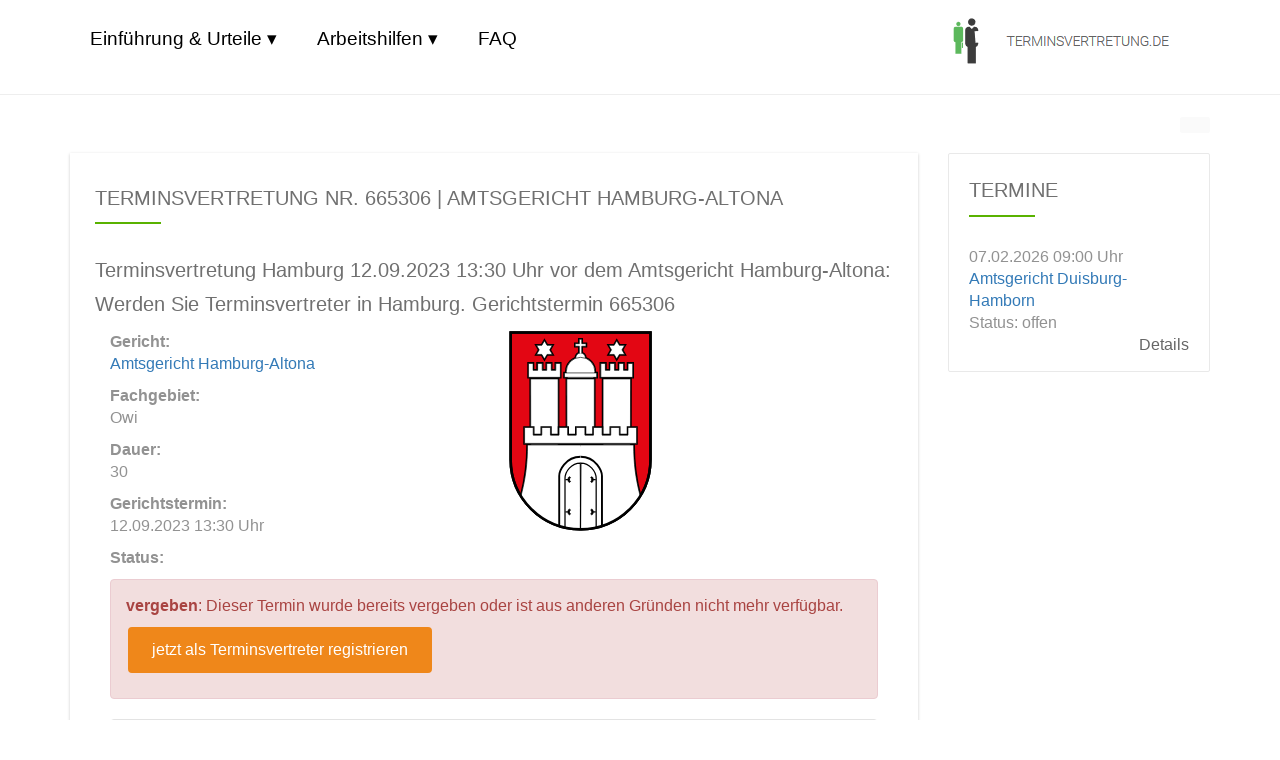

--- FILE ---
content_type: text/html; charset=utf-8
request_url: https://terminsvertretung.de/gerichtstermin/665306
body_size: 29183
content:
<!DOCTYPE html>
<html lang="de">
<head>
<title>Terminsvertretung Nr. 665306 | Amtsgericht Hamburg-Altona | terminsvertretung.de</title>
<meta charset="utf-8">
<meta name="viewport" content="width=device-width, initial-scale=1"/>
<meta name="robots" content="index, follow">
<meta name="description" content="Terminsvertretung Hamburg 12.09.2023 13:30 Uhr vor dem Amtsgericht Hamburg-Altona: Werden Sie Terminsvertreter in Hamburg. Gerichtstermin 665306"/>
<link rel="shortcut icon" type="image/x-icon" href="/_icons/favicon.ico"/>
<link rel="icon" type="image/x-icon" href="/_icons/favicon.ico"/>
<link rel="icon" type="image/gif" href="/_icons/favicon.gif"/>
<link rel="icon" type="image/png" href="/_icons/favicon.png"/>
<link rel="apple-touch-icon" href="/_icons/apple-touch-icon.png"/>
<link rel="apple-touch-icon" href="/_icons/apple-touch-icon-57x57.png" sizes="57x57"/>
<link rel="apple-touch-icon" href="/_icons/apple-touch-icon-60x60.png" sizes="60x60"/>
<link rel="apple-touch-icon" href="/_icons/apple-touch-icon-72x72.png" sizes="72x72"/>
<link rel="apple-touch-icon" href="/_icons/apple-touch-icon-76x76.png" sizes="76x76"/>
<link rel="apple-touch-icon" href="/_icons/apple-touch-icon-114x114.png" sizes="114x114"/>
<link rel="apple-touch-icon" href="/_icons/apple-touch-icon-120x120.png" sizes="120x120"/>
<link rel="apple-touch-icon" href="/_icons/apple-touch-icon-128x128.png" sizes="128x128"/>
<link rel="apple-touch-icon" href="/_icons/apple-touch-icon-144x144.png" sizes="144x144"/>
<link rel="apple-touch-icon" href="/_icons/apple-touch-icon-152x152.png" sizes="152x152"/>
<link rel="apple-touch-icon" href="/_icons/apple-touch-icon-180x180.png" sizes="180x180"/>
<link rel="apple-touch-icon" href="/_icons/apple-touch-icon-precomposed.png"/>
<link rel="icon" type="image/png" href="/_icons/favicon-16x16.png" sizes="16x16"/>
<link rel="icon" type="image/png" href="/_icons/favicon-32x32.png" sizes="32x32"/>
<link rel="icon" type="image/png" href="/_icons/favicon-96x96.png" sizes="96x96"/>
<link rel="icon" type="image/png" href="/_icons/favicon-160x160.png" sizes="160x160"/>
<link rel="icon" type="image/png" href="/_icons/favicon-192x192.png" sizes="192x192"/>
<link rel="icon" type="image/png" href="/_icons/favicon-196x196.png" sizes="196x196"/>
<style>.footernavi {padding-top: 15px;padding-right: 20px;padding-left: 20px;}.footernavi ul {margin: 0;padding: 0}.footernavi ul a {padding-top: 0;padding-left: 0;color: #929292;#font-weight: 700;#font-size: 12px;}.footernavi ul li {margin: 0;display: inline;width: auto;padding: 20px;}.hinweisTv{line-height: 1.5;padding: 5px;}.button1 {background-color: #4CAF50;border: none;color: white;padding: 10px 22px;text-align: center;text-decoration: none;display: inline-block;font-size: 16px;margin: 10px 2px;cursor: pointer;border: 2px solid #4CAF50;border-radius: 4px;}.button1:hover {background-color: white;text-decoration: none;color: #4CAF50;}.button1orange {background-color: #ef871a;border: none;color: white;padding: 10px 22px;text-align: center;text-decoration: none;display: inline-block;font-size: 16px;margin: 10px 2px;cursor: pointer;border: 2px solid #ef871a;border-radius: 4px;}.button1orange:hover {color: #ef871a;background-color: white;text-decoration: none;}body, figure {margin: 0}.table, label {max-width: 100%}.form-control[disabled], input[type=checkbox][disabled], input[type=radio][disabled] {display: none;cursor: not-allowed;}.breadcrumb, .nav, .pager {list-style: none}html {font-family: sans-serif;-webkit-text-size-adjust: 100%;-ms-text-size-adjust: 100%}details, figure, footer, header, main, menu, nav, section {display: block}[hidden] {display: none}a {background-color: transparent}a:active, a:hover {outline: 0}b, strong {font-weight: 700}h1 {margin: .67em 0}sub {position: relative;font-size: 75%;line-height: 0;vertical-align: baseline;bottom: -.25em}.btn, .btn-group, .input-group-btn, img {vertical-align: middle}img {border: 0}svg:not(:root) {overflow: hidden}hr {height: 0;-webkit-box-sizing: content-box;-moz-box-sizing: content-box;box-sizing: content-box}*, :after, :before, input[type=checkbox], input[type=radio] {-webkit-box-sizing: border-box;-moz-box-sizing: border-box}button, input, select {margin: 0;font: inherit;color: inherit}button {overflow: visible}button, select {text-transform: none}button, html input[type=button], input[type=reset], input[type=submit] {-webkit-appearance: button;cursor: pointer}button[disabled], html input[disabled] {cursor: default}button::-moz-focus-inner, input::-moz-focus-inner {padding: 0;border: 0}input[type=checkbox], input[type=radio] {display: none;box-sizing: border-box;padding: 0}input[type=number]::-webkit-inner-spin-button, input[type=number]::-webkit-outer-spin-button {height: auto}input[type=search]::-webkit-search-cancel-button, input[type=search]::-webkit-search-decoration {-webkit-appearance: none}table {border-spacing: 0;border-collapse: collapse}td, th {padding: 0}/*! Source: https://github.com/h5bp/html5-boilerplate/blob/master/src/css/main.css */@media print {*, :after, :before {color: #000 !important;text-shadow: none !important;background: 0 0 !important;-webkit-box-shadow: none !important;box-shadow: none !important}a, a:visited {text-decoration: underline}a[href]:after {content: " (" attr(href) ")"}a[href^="#"]:after, a[href^="javascript:"]:after {content: ""}img, tr {page-break-inside: avoid}img {max-width: 100% !important}h2, h3, p {orphans: 3;widows: 3}h2, h3 {page-break-after: avoid}.navbar {display: none}.label {border: 1px solid #000}.table {border-collapse: collapse !important}.table td, .table th {background-color: #fff !important}}.btn, .btn-danger.active, .btn-danger:active, .btn-default.active, .btn-default:active, .btn-info.active, .btn-info:active, .btn-primary.active, .btn-primary:active, .form-control, .navbar-toggle {background-image: none}@font-face {font-family: 'Glyphicons Halflings';src: url(../fonts/glyphicons-halflings-regular.eot);src: url(../fonts/glyphicons-halflings-regular.eot?#iefix) format('embedded-opentype'), url(../fonts/glyphicons-halflings-regular.woff2) format('woff2'), url(../fonts/glyphicons-halflings-regular.woff) format('woff'), url(../fonts/glyphicons-halflings-regular.ttf) format('truetype'), url(../fonts/glyphicons-halflings-regular.svg#glyphicons_halflingsregular) format('svg')}*, :after, :before {box-sizing: border-box}html {font-size: 10px;-webkit-tap-highlight-color: transparent}body {font-family: "Helvetica Neue", Helvetica, Arial, sans-serif;font-size: 14px;line-height: 1.42857143;color: #333;background-color: #fff}button, input, select {font-family: inherit;font-size: inherit;line-height: inherit}a {color: #337ab7;text-decoration: none}.advolink{color: #ef871a;font-weight: bold;}.advolink:visited{color: #ef871a;}a:focus, a:hover {color: #23527c;text-decoration: underline}a:focus {outline: -webkit-focus-ring-color auto 5px;outline-offset: -2px}.img-circle {border-radius: 50%}hr {margin-top: 20px;margin-bottom: 20px;border: 0;border-top: 1px solid #eee}[role=button] {cursor: pointer}.h1, .h2, .h3, .h4, .h5, .h6, h1, h2, h3, h4, h5, h6 {font-family: inherit;font-weight: 500;line-height: 1.1;color: inherit}.h1, .h2, .h3, h1, h2, h3 {margin-top: 20px;margin-bottom: 10px}.h4, .h5, .h6, h4, h5, h6 {margin-top: 10px;margin-bottom: 10px}.h1, h1 {font-size: 36px}.h2, h2 {font-size: 14px}.h3, h3 {font-size: 24px}.h4, h4 {font-size: 18px}.h5, h5 {font-size: 14px}.h6, h6 {font-size: 12px}p {margin: 0 0 10px}.text-right {text-align: right}.text-primary {color: #337ab7}a.text-primary:focus, a.text-primary:hover {color: #286090}.text-info {color: #31708f}a.text-info:focus, a.text-info:hover {color: #245269}.text-danger {color: #a94442}a.text-danger:focus, a.text-danger:hover {color: #843534}.bg-primary {color: #fff;background-color: #337ab7}a.bg-primary:focus, a.bg-primary:hover {background-color: #286090}.bg-info {background-color: #d9edf7}a.bg-info:focus, a.bg-info:hover {background-color: #afd9ee}.bg-danger {background-color: #f2dede}a.bg-danger:focus, a.bg-danger:hover {background-color: #e4b9b9}.page-header {padding-bottom: 9px;margin: 40px 0 20px;border-bottom: 1px solid #eee}ul {margin-top: 0;margin-bottom: 10px}ul ul {margin-bottom: 0}.container {padding-right: 15px;padding-left: 15px;margin-right: auto;margin-left: auto}@media (min-width: 768px) {.container {width: 750px}}@media (min-width: 992px) {.container {width: 970px}}@media (min-width: 1200px) {.container {width: 1170px}}.row {margin-right: -15px;margin-left: -15px}.col-lg-1, .col-lg-10, .col-lg-11, .col-lg-12, .col-lg-2, .col-lg-3, .col-lg-4, .col-lg-5, .col-lg-6, .col-lg-7, .col-lg-8, .col-lg-9, .col-md-1, .col-md-10, .col-md-11, .col-md-12, .col-md-2, .col-md-3, .col-md-4, .col-md-5, .col-md-6, .col-md-7, .col-md-8, .col-md-9, .col-sm-1, .col-sm-10, .col-sm-11, .col-sm-12, .col-sm-2, .col-sm-3, .col-sm-4, .col-sm-5, .col-sm-6, .col-sm-7, .col-sm-8, .col-sm-9 {position: relative;min-height: 1px;padding-right: 15px;padding-left: 15px}@media (min-width: 768px) {.col-sm-1, .col-sm-10, .col-sm-11, .col-sm-12, .col-sm-2, .col-sm-3, .col-sm-4, .col-sm-5, .col-sm-6, .col-sm-7, .col-sm-8, .col-sm-9 {float: left}.col-sm-12 {width: 100%}.col-sm-11 {width: 91.66666667%}.col-sm-10 {width: 83.33333333%}.col-sm-9 {width: 75%}.col-sm-8 {width: 66.66666667%}.col-sm-7 {width: 58.33333333%}.col-sm-6 {width: 50%}.col-sm-5 {width: 41.66666667%}.col-sm-4 {width: 33.33333333%}.col-sm-3 {width: 25%}.col-sm-2 {width: 16.66666667%}.col-sm-1 {width: 8.33333333%}.col-sm-pull-12 {right: 100%}.col-sm-pull-11 {right: 91.66666667%}.col-sm-pull-10 {right: 83.33333333%}.col-sm-pull-9 {right: 75%}.col-sm-pull-8 {right: 66.66666667%}.col-sm-pull-7 {right: 58.33333333%}.col-sm-pull-6 {right: 50%}.col-sm-pull-5 {right: 41.66666667%}.col-sm-pull-4 {right: 33.33333333%}.col-sm-pull-3 {right: 25%}.col-sm-pull-2 {right: 16.66666667%}.col-sm-pull-1 {right: 8.33333333%}.col-sm-pull-0 {right: auto}}@media (min-width: 992px) {.col-md-1, .col-md-10, .col-md-11, .col-md-12, .col-md-2, .col-md-3, .col-md-4, .col-md-5, .col-md-6, .col-md-7, .col-md-8, .col-md-9 {float: left}.col-md-12 {width: 100%}.col-md-11 {width: 91.66666667%}.col-md-10 {width: 83.33333333%}.col-md-9 {width: 75%}.col-md-8 {width: 66.66666667%}.col-md-7 {width: 58.33333333%}.col-md-6 {width: 50%}.col-md-5 {width: 41.66666667%}.col-md-4 {width: 33.33333333%}.col-md-3 {width: 25%}.col-md-2 {width: 16.66666667%}.col-md-1 {width: 8.33333333%}.col-md-pull-12 {right: 100%}.col-md-pull-11 {right: 91.66666667%}.col-md-pull-10 {right: 83.33333333%}.col-md-pull-9 {right: 75%}.col-md-pull-8 {right: 66.66666667%}.col-md-pull-7 {right: 58.33333333%}.col-md-pull-6 {right: 50%}.col-md-pull-5 {right: 41.66666667%}.col-md-pull-4 {right: 33.33333333%}.col-md-pull-3 {right: 25%}.col-md-pull-2 {right: 16.66666667%}.col-md-pull-1 {right: 8.33333333%}.col-md-pull-0 {right: auto}}@media (min-width: 1200px) {.col-lg-1, .col-lg-10, .col-lg-11, .col-lg-12, .col-lg-2, .col-lg-3, .col-lg-4, .col-lg-5, .col-lg-6, .col-lg-7, .col-lg-8, .col-lg-9 {float: left}.col-lg-12 {width: 100%}.col-lg-11 {width: 91.66666667%}.col-lg-10 {width: 83.33333333%}.col-lg-9 {width: 75%}.col-lg-8 {width: 66.66666667%}.col-lg-7 {width: 58.33333333%}.col-lg-6 {width: 50%}.col-lg-5 {width: 41.66666667%}.col-lg-4 {width: 33.33333333%}.col-lg-3 {width: 25%}.col-lg-2 {width: 16.66666667%}.col-lg-1 {width: 8.33333333%}.col-lg-pull-12 {right: 100%}.col-lg-pull-11 {right: 91.66666667%}.col-lg-pull-10 {right: 83.33333333%}.col-lg-pull-9 {right: 75%}.col-lg-pull-8 {right: 66.66666667%}.col-lg-pull-7 {right: 58.33333333%}.col-lg-pull-6 {right: 50%}.col-lg-pull-5 {right: 41.66666667%}.col-lg-pull-4 {right: 33.33333333%}.col-lg-pull-3 {right: 25%}.col-lg-pull-2 {right: 16.66666667%}.col-lg-pull-1 {right: 8.33333333%}.col-lg-pull-0 {right: auto}}table {background-color: transparent}.form-control, .table .table {background-color: #fff}th {text-align: left}.table {width: 100%;margin-bottom: 20px}table col[class*=col-] {position: static;display: table-column;float: none}table td[class*=col-], table th[class*=col-] {position: static;display: table-cell;float: none}label {display: inline-block;margin-bottom: 5px;font-weight: 700}.btn, .btn-link {font-weight: 400}input[type=search] {-webkit-box-sizing: border-box;-moz-box-sizing: border-box;box-sizing: border-box;-webkit-appearance: none}input[type=checkbox], input[type=radio] {margin: 4px 0 0;line-height: normal}.form-control, output {display: block;font-size: 14px;line-height: 1.42857143;color: #555}input[type=file] {display: block}input[type=range] {display: block;width: 100%}select[multiple], select[size] {height: auto}input[type=checkbox]:focus, input[type=file]:focus, input[type=radio]:focus {outline: -webkit-focus-ring-color auto 5px;outline-offset: -2px}output {padding-top: 7px}.form-control {width: 100%;height: 34px;padding: 6px 12px;border: 1px solid #ccc;border-radius: 4px;-webkit-box-shadow: inset 0 1px 1px rgba(0, 0, 0, .075);box-shadow: inset 0 1px 1px rgba(0, 0, 0, .075);-webkit-transition: border-color ease-in-out .15s, -webkit-box-shadow ease-in-out .15s;-o-transition: border-color ease-in-out .15s, box-shadow ease-in-out .15s;transition: border-color ease-in-out .15s, box-shadow ease-in-out .15s}.form-control:focus {border-color: #66afe9;outline: 0;-webkit-box-shadow: inset 0 1px 1px rgba(0, 0, 0, .075), 0 0 8px rgba(102, 175, 233, .6);box-shadow: inset 0 1px 1px rgba(0, 0, 0, .075), 0 0 8px rgba(102, 175, 233, .6)}.form-control::-moz-placeholder {color: #999;opacity: 1}.form-control:-ms-input-placeholder {color: #999}.form-control::-webkit-input-placeholder {color: #999}.form-control::-ms-expand {background-color: transparent;border: 0}.form-group-sm .form-control, .input-sm {padding: 5px 10px;font-size: 12px;border-radius: 3px}.form-control[disabled], .form-control[readonly] {background-color: #eee;opacity: 1}@media screen and (-webkit-min-device-pixel-ratio: 0) {input[type=date].form-control, input[type=datetime-local].form-control, input[type=month].form-control, input[type=time].form-control {line-height: 34px}.input-group-sm input[type=date], .input-group-sm input[type=datetime-local], .input-group-sm input[type=month], .input-group-sm input[type=time], input[type=date].input-sm, input[type=datetime-local].input-sm, input[type=month].input-sm, input[type=time].input-sm {line-height: 30px}.input-group-lg input[type=date], .input-group-lg input[type=datetime-local], .input-group-lg input[type=month], .input-group-lg input[type=time], input[type=date].input-lg, input[type=datetime-local].input-lg, input[type=month].input-lg, input[type=time].input-lg {line-height: 46px}}.form-group {margin-bottom: 15px}.btn, .nav {margin-bottom: 0}.input-sm {height: 30px;line-height: 1.5}select.input-sm {height: 30px;line-height: 30px}select[multiple].input-sm {height: auto}.form-group-sm .form-control {height: 30px;line-height: 1.5}.form-group-lg .form-control, .input-lg {padding: 10px 16px;font-size: 18px;border-radius: 6px}.form-group-sm select.form-control {height: 30px;line-height: 30px}.form-group-sm select[multiple].form-control {height: auto}.input-lg {height: 46px;line-height: 1.3333333}select.input-lg {height: 46px;line-height: 46px}select[multiple].input-lg {height: auto}.form-group-lg .form-control {height: 46px;line-height: 1.3333333}.form-group-lg select.form-control {height: 46px;line-height: 46px}.form-group-lg select[multiple].form-control {height: auto}.btn {display: inline-block;padding: 6px 12px;font-size: 14px;line-height: 1.42857143;text-align: center;white-space: nowrap;-ms-touch-action: manipulation;touch-action: manipulation;cursor: pointer;-webkit-user-select: none;-moz-user-select: none;-ms-user-select: none;user-select: none;border: 1px solid transparent;border-radius: 4px}.btn.active:focus, .btn:active:focus, .btn:focus {outline: -webkit-focus-ring-color auto 5px;outline-offset: -2px}.btn:focus, .btn:hover {color: #333;text-decoration: none}.btn.active, .btn:active {background-image: none;outline: 0;-webkit-box-shadow: inset 0 3px 5px rgba(0, 0, 0, .125);box-shadow: inset 0 3px 5px rgba(0, 0, 0, .125)}.btn[disabled] {cursor: not-allowed;-webkit-box-shadow: none;box-shadow: none;opacity: .65}.btn-default {color: #333;background-color: #fff;border-color: #ccc}.btn-default:focus {color: #333;background-color: #e6e6e6;border-color: #8c8c8c}.btn-default.active, .btn-default:active, .btn-default:hover {color: #333;background-color: #e6e6e6;border-color: #adadad}.btn-default.active:focus, .btn-default.active:hover, .btn-default:active:focus, .btn-default:active:hover {color: #333;background-color: #d4d4d4;border-color: #8c8c8c}.btn-default[disabled]:focus, .btn-default[disabled]:hover {background-color: #fff;border-color: #ccc}.btn-default .badge {color: #fff;background-color: #333}.btn-primary {color: #fff;background-color: #337ab7;border-color: #2e6da4}.btn-primary:focus {color: #fff;background-color: #286090;border-color: #122b40}.btn-primary.active, .btn-primary:active, .btn-primary:hover {color: #fff;background-color: #286090;border-color: #204d74}.btn-primary.active:focus, .btn-primary.active:hover, .btn-primary:active:focus, .btn-primary:active:hover {color: #fff;background-color: #204d74;border-color: #122b40}.btn-primary[disabled]:focus, .btn-primary[disabled]:hover {background-color: #337ab7;border-color: #2e6da4}.btn-primary .badge {color: #337ab7;background-color: #fff}.btn-info {color: #fff;background-color: #5bc0de;border-color: #46b8da}.btn-info:focus {color: #fff;background-color: #31b0d5;border-color: #1b6d85}.btn-info.active, .btn-info:active, .btn-info:hover {color: #fff;background-color: #31b0d5;border-color: #269abc}.btn-info.active:focus, .btn-info.active:hover, .btn-info:active:focus, .btn-info:active:hover {color: #fff;background-color: #269abc;border-color: #1b6d85}.btn-info[disabled]:focus, .btn-info[disabled]:hover {background-color: #5bc0de;border-color: #46b8da}.btn-info .badge {color: #5bc0de;background-color: #fff}.btn-danger {color: #fff;background-color: #d9534f;border-color: #d43f3a}.btn-danger:focus {color: #fff;background-color: #c9302c;border-color: #761c19}.btn-danger.active, .btn-danger:active, .btn-danger:hover {color: #fff;background-color: #c9302c;border-color: #ac2925}.btn-danger.active:focus, .btn-danger.active:hover, .btn-danger:active:focus, .btn-danger:active:hover {color: #fff;background-color: #ac2925;border-color: #761c19}.btn-danger[disabled]:focus, .btn-danger[disabled]:hover {background-color: #d9534f;border-color: #d43f3a}.btn-danger .badge {color: #d9534f;background-color: #fff}.btn-link {color: #337ab7;border-radius: 0}.btn-link, .btn-link.active, .btn-link:active, .btn-link[disabled] {background-color: transparent;-webkit-box-shadow: none;box-shadow: none}.btn-link, .btn-link:active, .btn-link:focus, .btn-link:hover {border-color: transparent}.btn-link:focus, .btn-link:hover {color: #23527c;text-decoration: underline;background-color: transparent}.btn-link[disabled]:focus, .btn-link[disabled]:hover {color: #777;text-decoration: none}.btn-group-lg > .btn, .btn-lg {padding: 10px 16px;font-size: 18px;line-height: 1.3333333;border-radius: 6px}.btn-group-sm > .btn, .btn-sm {padding: 5px 10px;font-size: 12px;line-height: 1.5;border-radius: 3px}.btn-group > .btn-group:last-child:not(:first-child) > .btn:first-child, .btn-group > .btn:last-child:not(:first-child) {border-top-left-radius: 0;border-bottom-left-radius: 0}.btn-block {display: block;width: 100%}.btn-block + .btn-block {margin-top: 5px}input[type=button].btn-block, input[type=reset].btn-block, input[type=submit].btn-block {width: 100%}.collapse {display: none}.collapse.in {display: block}tr.collapse.in {display: table-row}.btn-group {position: relative;display: inline-block}.btn-group > .btn {position: relative;float: left}.btn-group > .btn.active, .btn-group > .btn:active, .btn-group > .btn:focus, .btn-group > .btn:hover {z-index: 2}.btn-group .btn + .btn, .btn-group .btn + .btn-group, .btn-group .btn-group + .btn, .btn-group .btn-group + .btn-group {margin-left: -1px}.btn-group > .btn:first-child {margin-left: 0}.btn-group > .btn-group {float: left}.btn-group > .btn-group:not(:first-child):not(:last-child) > .btn {border-radius: 0}.btn-group > .btn-group:first-child:not(:last-child) > .btn:last-child {border-top-right-radius: 0;border-bottom-right-radius: 0}[data-toggle=buttons] > .btn input[type=checkbox], [data-toggle=buttons] > .btn input[type=radio], [data-toggle=buttons] > .btn-group > .btn input[type=checkbox], [data-toggle=buttons] > .btn-group > .btn input[type=radio] {position: absolute;clip: rect(0, 0, 0, 0);pointer-events: none}.input-group, .input-group-btn, .input-group-btn > .btn, .nav > li, .nav > li > a, .navbar {position: relative}.input-group {display: table;border-collapse: separate}.input-group[class*=col-] {float: none;padding-right: 0;padding-left: 0}.input-group .form-control {position: relative;z-index: 2;float: left;width: 100%;margin-bottom: 0}.input-group .form-control:focus {z-index: 3}.input-group-lg > .form-control, .input-group-lg > .input-group-btn > .btn {height: 46px;padding: 10px 16px;font-size: 18px;line-height: 1.3333333;border-radius: 6px}select.input-group-lg > .form-control, select.input-group-lg > .input-group-btn > .btn {height: 46px;line-height: 46px}select[multiple].input-group-lg > .form-control, select[multiple].input-group-lg > .input-group-btn > .btn {height: auto}.input-group-sm > .form-control, .input-group-sm > .input-group-btn > .btn {height: 30px;padding: 5px 10px;font-size: 12px;line-height: 1.5;border-radius: 3px}select.input-group-sm > .form-control, select.input-group-sm > .input-group-btn > .btn {height: 30px;line-height: 30px}select[multiple].input-group-sm > .form-control, select[multiple].input-group-sm > .input-group-btn > .btn {height: auto}.input-group .form-control, .input-group-btn {display: table-cell}.nav, .nav > li, .nav > li > a {display: block}.input-group .form-control:not(:first-child):not(:last-child), .input-group-btn:not(:first-child):not(:last-child) {border-radius: 0}.input-group-btn {width: 1%;font-size: 0;white-space: nowrap}.input-group .form-control:first-child, .input-group-btn:first-child > .btn, .input-group-btn:first-child > .btn-group > .btn, .input-group-btn:last-child > .btn-group:not(:last-child) > .btn {border-top-right-radius: 0;border-bottom-right-radius: 0}.input-group .form-control:last-child, .input-group-btn:first-child > .btn-group:not(:first-child) > .btn, .input-group-btn:first-child > .btn:not(:first-child), .input-group-btn:last-child > .btn, .input-group-btn:last-child > .btn-group > .btn {border-top-left-radius: 0;border-bottom-left-radius: 0}.input-group-btn > .btn + .btn {margin-left: -1px}.input-group-btn > .btn:active, .input-group-btn > .btn:focus, .input-group-btn > .btn:hover {z-index: 2}.input-group-btn:first-child > .btn, .input-group-btn:first-child > .btn-group {margin-right: -1px}.input-group-btn:last-child > .btn, .input-group-btn:last-child > .btn-group {z-index: 2;margin-left: -1px}.nav {padding-left: 0;font-family: Roboto, Verdana, sans-serif;font-size: 12px;font-weight: 700;text-transform: uppercase}.nav > li > a {padding: 10px 15px}.nav > li > a:focus, .nav > li > a:hover {text-decoration: none;background-color: #eee}.nav > li > a > img {max-width: none}.navbar {min-height: 50px;margin-bottom: 20px;border: 1px solid transparent}.navbar-collapse {padding-right: 15px;padding-left: 15px;overflow-x: visible;-webkit-overflow-scrolling: touch;border-top: 1px solid transparent;-webkit-box-shadow: inset 0 1px 0 rgba(255, 255, 255, .1);box-shadow: inset 0 1px 0 rgba(255, 255, 255, .1)}.navbar-collapse.in {overflow-y: auto}.navbar-fixed-bottom .navbar-collapse, .navbar-fixed-top .navbar-collapse {max-height: 340px}@media (max-device-width: 480px) and (orientation: landscape) {.navbar-fixed-bottom .navbar-collapse, .navbar-fixed-top .navbar-collapse {max-height: 200px}}.container > .navbar-collapse, .container > .navbar-header {margin-right: -15px;margin-left: -15px}.navbar-fixed-bottom, .navbar-fixed-top {position: fixed;right: 0;left: 0;z-index: 1030}@media (min-width: 768px) {.navbar {border-radius: 4px}.navbar-header {float: left}.navbar-collapse {width: auto;border-top: 0;-webkit-box-shadow: none;box-shadow: none}.navbar-collapse.collapse {display: block !important;height: auto !important;padding-bottom: 0;overflow: visible !important}.navbar-collapse.in {overflow-y: visible}.navbar-fixed-bottom .navbar-collapse, .navbar-fixed-top .navbar-collapse {padding-right: 0;padding-left: 0}.container > .navbar-collapse, .container > .navbar-header {margin-right: 0;margin-left: 0}.navbar-fixed-bottom, .navbar-fixed-top {border-radius: 0}}.navbar-fixed-top {top: 0;border-width: 0 0 1px}.btn .badge, .btn .label {top: -1px;position: relative}.navbar-fixed-bottom {bottom: 0;margin-bottom: 0;border-width: 1px 0 0}.navbar-toggle {position: relative;float: right;padding: 9px 10px;margin-top: 8px;margin-right: 15px;margin-bottom: 8px;background-color: transparent;border: 1px solid transparent;border-radius: 4px}.navbar-toggle:focus {outline: 0}.navbar-toggle .icon-bar {display: block;width: 22px;height: 2px;border-radius: 1px}.navbar-toggle .icon-bar + .icon-bar {margin-top: 4px}.navbar-nav {margin: 7.5px -15px}.navbar-nav > li > a {padding-top: 10px;padding-bottom: 10px;line-height: 20px}.badge, .label {line-height: 1;text-align: center;white-space: nowrap;font-weight: 700}@media (min-width: 768px) {.navbar-toggle {display: none}.navbar-nav {float: left;margin: 0}.navbar-nav > li {float: left}.navbar-nav > li > a {padding-top: 15px;padding-bottom: 15px}}.navbar-form {padding: 10px 15px;border-top: 1px solid transparent;border-bottom: 1px solid transparent;-webkit-box-shadow: inset 0 1px 0 rgba(255, 255, 255, .1), 0 1px 0 rgba(255, 255, 255, .1);box-shadow: inset 0 1px 0 rgba(255, 255, 255, .1), 0 1px 0 rgba(255, 255, 255, .1);margin: 8px -15px}@media (min-width: 768px) {.navbar-form .control-label, .navbar-form .form-group {margin-bottom: 0;vertical-align: middle}.navbar-form .form-group {display: inline-block}.navbar-form .form-control {display: inline-block;width: auto;vertical-align: middle}.navbar-form .input-group {display: inline-table;vertical-align: middle}.navbar-form .input-group .form-control, .navbar-form .input-group .input-group-btn {width: auto}.navbar-form .input-group > .form-control {width: 100%}.navbar-form {width: auto;padding-top: 0;padding-bottom: 0;margin-right: 0;margin-left: 0;border: 0;-webkit-box-shadow: none;box-shadow: none}}@media (max-width: 767px) {.navbar-form .form-group {margin-bottom: 5px}.navbar-form .form-group:last-child {margin-bottom: 0}}.navbar-btn {margin-top: 8px;margin-bottom: 8px}.navbar-btn.btn-sm {margin-top: 10px;margin-bottom: 10px}.navbar-text {margin-top: 15px;margin-bottom: 15px}@media (min-width: 768px) {.navbar-text {float: left;margin-right: 15px;margin-left: 15px}.navbar-right {float: right !important;margin-right: -15px}.navbar-right ~ .navbar-right {margin-right: 0}}.navbar-default {background-color: #fff;border-color: #fff}.navbar-default .navbar-nav > li > a, .navbar-default .navbar-text {color: #707070}.navbar-default .navbar-nav > li > a:focus, .navbar-default .navbar-nav > li > a:hover {color: #333;background-color: transparent}.navbar-default .navbar-nav > .active > a, .navbar-default .navbar-nav > .active > a:focus, .navbar-default .navbar-nav > .active > a:hover {color: #fff;background-color: #59b200}.navbar-default .navbar-toggle {border-color: #59b200}.navbar-default .navbar-toggle:focus, .navbar-default .navbar-toggle:hover {background-color: #59b200}.navbar-default .navbar-toggle .icon-bar {background-color: #888}.navbar-default .navbar-collapse, .navbar-default .navbar-form {border-color: #e7e7e7}.navbar-default .navbar-link {color: #777}.navbar-default .navbar-link:hover {color: #333}.navbar-default .btn-link {color: #777}.navbar-default .btn-link:focus, .navbar-default .btn-link:hover {color: #333}.navbar-default .btn-link[disabled]:focus, .navbar-default .btn-link[disabled]:hover {color: #ccc}.breadcrumb {padding: 8px 15px;margin-bottom: 20px;background-color: #f5f5f5;border-radius: 4px}.breadcrumb > li {display: inline-block}.breadcrumb > li + li:before {padding: 0 5px;color: #ccc;content: "/\00a0"}.breadcrumb > .active {color: #777}.pager {padding-left: 0;margin: 20px 0;text-align: center}.pager li {display: inline}.pager li > a, .pager li > span {display: inline-block;padding: 5px 14px;background-color: #fff;border: 1px solid #ddd;border-radius: 15px}.pager li > a:focus, .pager li > a:hover {text-decoration: none;background-color: #eee}.pager .next > a, .pager .next > span {float: right}.pager .previous > a, .pager .previous > span {float: left}.label {display: inline;padding: .2em .6em .3em;font-size: 75%;color: #fff;vertical-align: baseline;border-radius: .25em}a.label:focus, a.label:hover {color: #fff;text-decoration: none;cursor: pointer}.label:empty {display: none}.label-default {background-color: #777}.label-default[href]:focus, .label-default[href]:hover {background-color: #5e5e5e}.label-primary {background-color: #337ab7}.label-primary[href]:focus, .label-primary[href]:hover {background-color: #286090}.label-info {background-color: #5bc0de}.label-info[href]:focus, .label-info[href]:hover {background-color: #31b0d5}.label-danger {background-color: #d9534f}.label-danger[href]:focus, .label-danger[href]:hover {background-color: #c9302c}.badge {display: inline-block;min-width: 10px;padding: 3px 7px;font-size: 12px;color: #fff;vertical-align: middle;background-color: #777;border-radius: 10px}.badge:empty {display: none}a.badge:focus, a.badge:hover {color: #fff;text-decoration: none;cursor: pointer}.list-group-item.active > .badge {color: #337ab7;background-color: #fff}.list-group-item > .badge {float: right}.list-group-item > .badge + .badge {margin-right: 5px}.alert {padding: 15px;margin-bottom: 20px;border: 1px solid transparent;border-radius: 4px}.alert h4 {margin-top: 0;color: inherit}.alert .alert-link {font-weight: 700}.alert > p, .alert > ul {margin-bottom: 0}.alert > p + p {margin-top: 5px}.alert-info {color: #31708f;background-color: #d9edf7;border-color: #bce8f1}.alert-info hr {border-top-color: #a6e1ec}.alert-info .alert-link {color: #245269}.alert-danger {color: #a94442;background-color: #f2dede;border-color: #ebccd1}.alert-success {color: #3c763d;background-color: #dff0d8;}.alert-danger hr {border-top-color: #e4b9c0}.alert-danger .alert-link {color: #843534}.list-group {padding-left: 0;margin-bottom: 20px}.list-group-item {position: relative;display: block;padding: 10px 15px;margin-bottom: -1px;background-color: #fff;border: 1px solid #ddd}.list-group-item:first-child {border-top-left-radius: 4px;border-top-right-radius: 4px}.list-group-item:last-child {margin-bottom: 0;border-bottom-right-radius: 4px;border-bottom-left-radius: 4px}a.list-group-item, button.list-group-item {color: #555}a.list-group-item .list-group-item-heading, button.list-group-item .list-group-item-heading {color: #333}a.list-group-item:focus, a.list-group-item:hover, button.list-group-item:focus, button.list-group-item:hover {color: #555;text-decoration: none;background-color: #f5f5f5}button.list-group-item {width: 100%;text-align: left}.list-group-item.active, .list-group-item.active:focus, .list-group-item.active:hover {z-index: 2;color: #fff;background-color: #337ab7;border-color: #337ab7}.list-group-item.active .list-group-item-heading, .list-group-item.active:focus .list-group-item-heading, .list-group-item.active:hover .list-group-item-heading {color: inherit}.list-group-item.active .list-group-item-text, .list-group-item.active:focus .list-group-item-text, .list-group-item.active:hover .list-group-item-text {color: #c7ddef}.list-group-item-info {color: #31708f;background-color: #d9edf7}a.list-group-item-info, button.list-group-item-info {color: #31708f}a.list-group-item-info .list-group-item-heading, button.list-group-item-info .list-group-item-heading {color: inherit}a.list-group-item-info:focus, a.list-group-item-info:hover, button.list-group-item-info:focus, button.list-group-item-info:hover {color: #31708f;background-color: #c4e3f3}a.list-group-item-info.active, a.list-group-item-info.active:focus, a.list-group-item-info.active:hover, button.list-group-item-info.active, button.list-group-item-info.active:focus, button.list-group-item-info.active:hover {color: #fff;background-color: #31708f;border-color: #31708f}.list-group-item-danger {color: #a94442;background-color: #f2dede}a.list-group-item-danger, button.list-group-item-danger {color: #a94442}a.list-group-item-danger .list-group-item-heading, button.list-group-item-danger .list-group-item-heading {color: inherit}a.list-group-item-danger:focus, a.list-group-item-danger:hover, button.list-group-item-danger:focus, button.list-group-item-danger:hover {color: #a94442;background-color: #ebcccc}a.list-group-item-danger.active, a.list-group-item-danger.active:focus, a.list-group-item-danger.active:hover, button.list-group-item-danger.active, button.list-group-item-danger.active:focus, button.list-group-item-danger.active:hover {color: #fff;background-color: #a94442;border-color: #a94442}.list-group-item-heading {margin-top: 0;margin-bottom: 5px}.list-group-item-text {margin-bottom: 0;line-height: 1.3}.well {min-height: 20px;padding: 19px;margin-bottom: 20px;background-color: #f5f5f5;border: 1px solid #e3e3e3;border-radius: 4px;-webkit-box-shadow: inset 0 1px 1px rgba(0, 0, 0, .05);box-shadow: inset 0 1px 1px rgba(0, 0, 0, .05)}.well-lg {padding: 24px;border-radius: 6px}.well-sm {padding: 9px;border-radius: 3px}.clearfix:after, .clearfix:before, .container:after, .container:before, .nav:after, .nav:before, .navbar-collapse:after, .navbar-collapse:before, .navbar-header:after, .navbar-header:before, .navbar:after, .navbar:before, .pager:after, .pager:before, .row:after, .row:before {display: table;content: " "}.clearfix:after, .container:after, .nav:after, .navbar-collapse:after, .navbar-header:after, .navbar:after, .pager:after, .row:after {clear: both}.pull-right {float: right !important}.hidden {display: none !important}@media (min-width: 768px) and (max-width: 991px) {.hidden-sm {display: none !important}}@media (min-width: 992px) and (max-width: 1199px) {.hidden-md {display: none !important}}@media (min-width: 1200px) {.hidden-lg {display: none !important}}.block_title {position: relative;font-size: 20px;margin-bottom: 40px;text-transform: uppercase}.block_title:after {position: absolute;bottom: -11px;left: 0;text-align: center;width: 66px;height: 2px;background: #ff4040;content: " "}.space_10 {clear: both;width: 100%;height: 10px}.space_20 {clear: both;width: 100%;height: 20px}.space_30 {clear: both;width: 100%;height: 30px}.space_40 {clear: both;width: 100%;height: 40px}.dropcap {display: inline-block;float: left;width: 45px;background: #efefef;color: #707070;font-weight: 700;font-size: 23px;margin-right: 7px;padding: 9px;text-align: center;line-height: 27px;-moz-border-radius: 4px;-webkit-border-radius: 4px;border-radius: 4px}.dropcap.active {background: #ff4040;color: #fff}.iframe {width: 100%;height: 400px;border: 0}.well {line-height: 1.5}.letters-bg {background-color: #f0f0f0;padding: 8px 20px;font-size: 1.3em;line-height: 1.4em}body {font-family: -apple-system, BlinkMacSystemFont, "Segoe UI", Roboto, Oxygen-Sans, Ubuntu, Cantarell, "Helvetica Neue", sans-serif;font-size: 16px;background: #fff;color: #929292;margin: 0;padding: 0}body .page {background: #fff;padding-top: 0;padding-bottom: 30px;margin-top: 0}h1, h2, h3, h4, h5, h6 {font-weight: 400;color: #707070}h1 {font-size: 26px;line-height: 30px}h2 {font-size: 20px;line-height: 34px}h3 {font-size: 22px;line-height: 32px}h4 {font-size: 20px;line-height: 30px}h5 {font-size: 18px;line-height: 26px}h6 {font-size: 16px;line-height: 24px}#header.v1 #top_bar {height: 100%;background: #555;margin: 0;padding: 0}#header.v1 #top_bar .phone_block {padding-top: 13px}#header.v1 #top_bar .phone_block .phone_icon {width: 34px;height: 26px;background: #ff4040;margin-top: 3px;text-align: center;padding: 7px 9px;-moz-border-radius: 3px;-webkit-border-radius: 3px;border-radius: 3px}#header.v1 #top_bar .phone_block .phone {margin-left: 5px;color: #fff}#header.v2 #top_bar {height: 100%;background: #fff;border-bottom: 1px solid #dedede;margin: 0;padding: 0}#header.v2 #top_bar .phone_block {padding-top: 13px}#header.v2 #top_bar .phone_icon {width: 34px;height: 26px;background: #969696;margin-top: 3px;text-align: center;padding: 7px 9px;-moz-border-radius: 3px;-webkit-border-radius: 3px;border-radius: 3px}#header.v2 #top_bar .phone {font-size: 12px;color: #555;margin-left: 5px}#header #nav_bar {position: relative;background: #fff;padding-top: 15px;padding-bottom: 5px}#header #nav_bar ul#nav {position: absolute;top: 2px;right: 4px}#header #nav_bar ul#nav li {margin-right: 5px;z-index: 500}#header #nav_bar ul#nav li a {display: block;padding: 15px;font-size: 12px;font-weight: 700;color: #707070;text-decoration: none}#header #nav_bar ul#nav li.active {background: #ff4040}#header #nav_bar ul#nav li.active a {color: #fff}#header #nav_bar ul#nav li.active a:hover {background: #ff4040}#header #nav_bar ul#nav li.active ul li a {color: #707070}#header #nav_bar ul#nav li.active ul li a:hover {color: #fff}#header #nav_bar ul#nav li ul li a {border-bottom: 1px solid #f3f3f3}#header #nav_bar ul#nav li ul li:last-child a {border-bottom: none}#header #nav_bar ul#nav li ul li ul li {border-bottom: 1px solid #f3f3f3}#header #nav_bar ul#nav li ul li ul li:last-child {border-bottom: none}#featured_block {border-bottom: 1px solid #eee;padding-bottom: 2px}#featured_block h2 {font-size: 21px;color: #fff}#featured_block ul.breadcrumb {background: #fefefe;-moz-border-radius: 2px;-webkit-border-radius: 2px;border-radius: 2px;margin-top: 22px}#featured_block ul.breadcrumb li.home i {color: #ff4040}#featured_block ul.breadcrumb li a {font-size: 12px;color: #ff4040;font-weight: 700}#featured_block ul.breadcrumb li.active a {color: #999}ul.breadcrumb {background: #fafafa;-moz-border-radius: 2px;-webkit-border-radius: 2px;border-radius: 2px;margin-top: 22px}ul.breadcrumb li.home i {color: #59b200}ul.breadcrumb li a {font-size: 13px;color: #59b200;font-weight: 700}ul.breadcrumb li.active a {color: #999}#home.page {padding-top: 0}#home.page #slider {position: relative;width: 100%;height: auto;background: #727272;overflow: hidden}.more_standalone {padding: 12px 15px;line-height: 16px}.more_link {color: #666;text-decoration: none}.more_link i {margin-right: 5px}.more_link:hover {color: #ff4040}.page .posts {margin-bottom: 50px}.page .posts .post {box-shadow: 0 1px 3px rgba(0, 0, 0, .2);margin-bottom: 30px}.page .posts .post:hover {box-shadow: 0 1px 5px rgba(0, 0, 0, .4)}.page .posts .post .details {padding: 10px 25px}.page .posts .post .details h4.title a {color: #707070;text-decoration: none}.page .posts .post .details h4.title a:hover {color: #ff4040}.page .posts .post .more {background: #fafafa;padding: 12px 15px;line-height: 16px}.page .posts .post .more .more_link {color: #666;text-decoration: none}.page .posts .post .more .more_link i {margin-right: 5px}.page .posts .post .more .more_link:hover {color: #ff4040}.sidebar .widget {border: 1px solid #e9e9e9;padding: 0 20px 15px 20px;-moz-border-radius: 2px;-webkit-border-radius: 2px;border-radius: 2px}.sidebar .search #search_form {position: relative}.sidebar {height: 280px;}.sidebar .search #q {width: 100%;background: #fff;border: 1px solid #ddd;padding: 10px;font-weight: 700;margin-bottom: 10px}.sidebar .search input[type=submit] {position: absolute;top: 0;right: 5px;background: url(../images/search_icon.png) right no-repeat;width: 38px;height: 38px;font-size: 0;border: none}#blog_post.page .author {box-shadow: 0 1px 3px rgba(0, 0, 0, .2);margin-bottom: 30px;padding: 5px 15px}#blog_post.page .author:hover {box-shadow: 0 1px 5px rgba(0, 0, 0, .4)}#footer {background: #555;padding-top: 39px;padding-bottom: 47px;color: #fff}#footer .heading {position: relative;font-size: 16px;color: #dedede;margin-bottom: 29px}#footer .heading:after {position: absolute;bottom: -11px;left: 0;text-align: center;width: 41px;height: 2px;background: #ff4040;content: " "}#sub_footer {background: #fff;padding-top: 34px;padding-bottom: 90px;height: 80px}#sub_footer2 {background: #f2f2f2;padding-top: 34px;padding-bottom: 90px;#padding-left: 75px;#height: 80px}#sub_footer .menu {text-align: right}#sub_footer .menu ul li {display: inline-block;margin-right: 5px}#sub_footer .menu ul li:last-child:after {content: " "}#sub_footer .menu ul li:after {padding-left: 5px;content: " / "}#sub_footer .menu ul li a {color: #929292}@media only screen and (min-width: 961px) and (max-width: 991px) {#header #top_bar {display: none}#header #nav_bar ul#nav {display: none}#featured_block ul.breadcrumb {clear: left;float: left !important}}@media only screen and (min-width: 768px) and (max-width: 960px) {#header #top_bar {display: none}#header #nav_bar ul#nav {display: none}#featured_block ul.breadcrumb {clear: left;float: left !important}}@media only screen and (max-width: 767px) {#header #nav_bar ul#nav {display: none}#featured_block ul.breadcrumb {clear: left;float: left !important}#sub_footer {padding-top: 20px}#sub_footer .menu {margin-top: 10px;text-align: left}}#header.v1 #top_bar .phone_block .phone_icon {background: #59b200}#header #nav_bar ul#nav li.active {background: #59b200}#header #nav_bar ul#nav li.active a:hover {background: #59b200}#featured_block ul.breadcrumb li.home i {color: #59b200}#featured_block ul.breadcrumb li a {color: #59b200}.page .posts .post .details h4.title a:hover {color: #59b200}.page .posts .post .more .more_link:hover {color: #59b200}#footer .heading:after {background: #59b200}.block_title:after {background: #59b200}.btn-impulse {background: #59b200}.btn-impulse:hover {background: #52a103}.btn-impulse.btn-impulse-3d {border-bottom: 4px solid #4a9301}.dropcap.active {background: #59b200}.tns-outer {padding: 0 !important}.tns-outer [hidden] {display: none !important}.tns-outer [aria-controls], .tns-outer [data-action] {cursor: pointer}.tns-slider {-webkit-transition: all 0s;-moz-transition: all 0s;transition: all 0s}.tns-slider > .tns-item {-webkit-box-sizing: border-box;-moz-box-sizing: border-box;box-sizing: border-box}.tns-horizontal.tns-subpixel {white-space: nowrap}.tns-horizontal.tns-subpixel > .tns-item {display: inline-block;vertical-align: top;white-space: normal}.tns-horizontal.tns-no-subpixel:after {content: '';display: table;clear: both}.tns-horizontal.tns-no-subpixel > .tns-item {float: left}.tns-horizontal.tns-carousel.tns-no-subpixel > .tns-item {margin-right: -100%}.tns-no-calc {position: relative;left: 0}.tns-gallery {position: relative;left: 0;min-height: 1px}.tns-gallery > .tns-item {position: absolute;left: -100%;-webkit-transition: transform 0s, opacity 0s;-moz-transition: transform 0s, opacity 0s;transition: transform 0s, opacity 0s}.tns-gallery > .tns-slide-active {position: relative;left: auto !important}.tns-gallery > .tns-moving {-webkit-transition: all 0.25s;-moz-transition: all 0.25s;transition: all 0.25s}.tns-autowidth {display: inline-block}.tns-lazy-img {-webkit-transition: opacity 0.6s;-moz-transition: opacity 0.6s;transition: opacity 0.6s;opacity: 0.6}.tns-lazy-img.tns-complete {opacity: 1}.tns-ah {-webkit-transition: height 0s;-moz-transition: height 0s;transition: height 0s}.tns-ovh {overflow: hidden}.tns-visually-hidden {position: absolute;left: -10000em}.tns-transparent {opacity: 0;visibility: hidden}.tns-fadeIn {opacity: 1;filter: alpha(opacity=100);z-index: 0}.tns-normal, .tns-fadeOut {opacity: 0;filter: alpha(opacity=0);z-index: -1}.tns-vpfix {white-space: nowrap}.tns-vpfix > div, .tns-vpfix > li {display: inline-block}.tns-t-subp2 {margin: 0 auto;width: 310px;position: relative;height: 10px;overflow: hidden}.tns-t-ct {width: 2333.3333333%;width: -webkit-calc(100% * 70 / 3);width: -moz-calc(100% * 70 / 3);width: calc(100% * 70 / 3);position: absolute;right: 0}.tns-t-ct:after {content: '';display: table;clear: both}.tns-t-ct > div {width: 1.4285714%;width: -webkit-calc(100% / 70);width: -moz-calc(100% / 70);width: calc(100% / 70);height: 10px;float: left}.tab {position: relative;margin-bottom: 1px;width: 100%;color: #333;overflow: hidden}input {position: absolute;}label {width: 100%;position: relative;display: block;padding: 0 0 0 1em;#color: #fff;#background: #999;#font-weight: 700;line-height: 3;cursor: pointer}.tab-content {max-height: 0;padding-left: 15px;overflow: hidden;background: #e2e2e2;-webkit-transition: max-height .95s;-o-transition: max-height .95s;transition: max-height .95s}.tab-content p {margin: 1em}input:checked ~ .tab-content {max-height: 60em;padding: 15px}label::after {position: absolute;right: 0;top: 0;display: block;width: 3em;height: 3em;line-height: 3;text-align: center;-webkit-transition: all .35s;-o-transition: all .35s;transition: all .35s}input[type=checkbox] + label::after {content: "+"}input[type=radio] + label::after {content: "\25BC"}input[type=checkbox]:checked + label::after {transform: rotate(315deg)}input[type=radio]:checked + label::after {transform: rotateX(180deg)}.end {height: 5px}.navcontainer {float: left;#background-color: #cddda6;}.navcontainerSpace {float: left;width:410px;}.toggle, [id^=drop] {display: none;color: black;font-weight: 500;}nav {margin: 0;padding: 0;}nav:after {content: "";display: table;clear: both}nav ul {float: left;padding: 0;margin: 0;list-style: none;position: relative}nav ul li {#margin-left: 100px;display: inline-block;float: left;z-index: 100;cursor: pointer;}nav ul a {line-height: 20px;display: block;padding: 14px 20px;color: #000000;background-color: #fff;font-size: 19px;text-decoration: none;box-shadow: 1px 0 5px -2px #fff;}.activetop {background: #ffffff;color: #59b200;}nav ul li ul li:hover {background: #fff;color: #779828;}nav ul a:hover {color: #779828;background-color: #fff}nav ul ul {display: none;position: absolute;top: 48px}nav ul li:hover > ul {display: inherit}nav ul ul li {width: 340px;float: none;display: list-item;position: relative}nav ul ul ul li {position: relative;top: -48px;left: 340px}nav li > a:after {content: ' \25BE'}li > a:only-child:after {content: ''}@media all and (max-width: 1420px) {nav ul a, nav ul li  {#margin-right: 0px;}}@media all and (max-width: 900px) {.footernavi ul {margin: 0;padding: 0}.footernavi ul a {padding-top: 0;padding-right: 20px;list-style: none;position: relative;text-decoration: none}.footernavi ul li {padding: 10px;margin: 0;display: inline;width: 100%;float: left}#sub_footer{height: auto;}label{line-height: 1;background: #ffffff;font-weight: 500;}.navcontainerSpace {float: left;width: 0px;}nav {margin: 0;z-index: 10;position: -webkit-sticky;position: sticky;top:0;}nav:after {content: "";display: table;clear: both}.nav-wrapper {}.toggle + a, .menu {display: none}.toggle {display: block;padding: 14px 18px;color: black;font-size: 17px;text-decoration: none;border: none;}.toggle:hover {}[id^=drop]:checked + ul {display: block;}nav ul li {#padding-right: 0px;display: block;width: 100%;#color: black;background-color: white;}nav ul ul .toggle, nav ul ul a {padding: 14px 40px;#color: black;background-color: white;}nav ul ul ul a {#padding: 14px 80px;}nav ul a:hover, nav ul ul ul a {#color: black;background-color: white;}nav ul li ul li .toggle, nav ul ul a, nav ul ul ul a {#padding: 14px 14px;color: black;background-color: white;font-size: 17px}nav ul li ul li .toggle, nav ul ul a {#color: black;background-color: white;}nav ul {float: none;}nav ul ul {float: none;position: static;#color: black;background-color: white;}nav ul ul li:hover > ul, nav ul li:hover > ul {display: none;}nav ul ul li {display: block;width: 100%}nav ul ul ul li {position: static;}}</style></head>
<body>
<div id="header" class="v1">
    <div class="navbar navbar-default navbar-fixed-top" role="navigation" id="nav_bar">
        <div class="container">
            <div class="navcontainer">
                <label for="drop" class="toggle">
                    &#9776;
                </label>
                <nav>
                    <input type="checkbox" id="drop"/>
                    <ul class="menu"><li><label for="drop-1" class="toggle">Einführung & Urteile &#9662;</label><a href="/einfuehrung-urteile" class="">Einführung & Urteile</a><input type="checkbox" id="drop-1"/><ul><li><label for="drop-2" class="toggle">Kostenerstattung bei Terminsvertretung &#9662;</label><a href="/einfuehrung-urteile/kostenerstattung-bei-terminsvertretung" class="">Kostenerstattung bei Terminsvertretung</a><input type="checkbox" id="drop-2"/><ul><li><a href="/einfuehrung-urteile/kostenerstattung-bei-terminsvertretung/bgh-beschluss-vom-2622014-xii-zb-49911-kosten-eines-unterbevollmaechtigten-sind-in-hoehe-der-fiktiven-reisekosten-erstattungsfaehig-und" class="">BGH, Beschluss vom 26.2.2014 – XII ZB 499/11 Kosten eines Unterbevollmächtigten sind in Höhe der fiktiven Reisekosten erstattungsfähig und</a></li><li><a href="/einfuehrung-urteile/kostenerstattung-bei-terminsvertretung/bgh-beschluss-vom-10072012-viii-zb-10611-die-kosten-eines-unterbevollmaechtigten-sind-auch-dann-erstattungsfaehig-wenn-sie-hoeher-sind" class="">BGH, Beschluss vom 10.07.2012 - VIII ZB 106/11 - Die Kosten eines Unterbevollmächtigten sind auch dann erstattungsfähig, wenn sie höher sind,</a></li><li><a href="/einfuehrung-urteile/kostenerstattung-bei-terminsvertretung/bgh-beschluss-vom-13072011-iv-zb-811-festsetzung-der-terminsvertretergebuehren-nur-bei-konkretem-nachweis-der-entstandenen-kosten" class="">BGH: Beschluss vom 13.07.2011 - IV ZB 8/11 - Festsetzung der Terminsvertretergebühren nur bei konkretem Nachweis der entstandenen Kosten</a></li><li><a href="/einfuehrung-urteile/kostenerstattung-bei-terminsvertretung/bgh-beschluss-vom-11122007-x-zb-2107-keine-beschraenkung-der-erstattungsfaehigen-reisekosten-durch-fiktive-terminsvertreterkosten" class="">BGH: Beschluss vom 11.12.2007 - X ZB 21/07 -  Keine Beschränkung der erstattungsfähigen Reisekosten durch fiktive Terminsvertreterkosten</a></li><li><a href="/einfuehrung-urteile/kostenerstattung-bei-terminsvertretung/bgh-beschluss-vom-2412007-iv-zb-2106-lg-karlsruhe-volle-terminsgebuehr-bei-erlass-eines-versaeumnisurteils" class="">BGH, Beschluß vom 24.1.2007 - IV ZB 21/06 - (LG Karlsruhe) Volle Terminsgebühr bei Erlass eines Versäumnisurteils</a></li><li><a href="/einfuehrung-urteile/kostenerstattung-bei-terminsvertretung/bgh-beschluss-vom-28-juni-2006-iv-zb-4405-auch-bei-bundesweit-taetigem-versicherungsunternehmen-koennen-die-kosten" class="">BGH, Beschluss vom 28. Juni 2006 - IV ZB 44/05 - Auch bei bundesweit tätigem Versicherungsunternehmen können die Kosten</a></li><li><a href="/einfuehrung-urteile/kostenerstattung-bei-terminsvertretung/bgh-beschluss-vom-1392005-x-zb-3004-olg-muenchen-rechtsanwalts-reisekosten-sind-erstattungsfaehig" class="">BGH, Beschluß vom 13.9.2005 - X ZB 30/04 (OLG München) Rechtsanwalts-Reisekosten sind erstattungsfähig</a></li><li><a href="/einfuehrung-urteile/kostenerstattung-bei-terminsvertretung/bgh-beschluss-vom-18122003-i-zb-1803-olg-koeln-beauftragt-ein-wettbewerbsverband-einen-prozessbevollmaechtigen-in-der" class="">BGH, Beschluß vom 18.12.2003 - I ZB 18/03 (OLG Köln) - Beauftragt ein Wettbewerbsverband einen Prozeßbevollmächtigen in der</a></li><li><a href="/einfuehrung-urteile/kostenerstattung-bei-terminsvertretung/bgh-beschluss-vom-16102002-viii-zb-3002-lg-wuppertal-erstattung-der-kosten-des-unterbevollmaechtigten" class="">BGH, Beschluß vom 16.10.2002 - VIII ZB 30/02 - (LG Wuppertal) Erstattung der Kosten des Unterbevollmächtigten</a></li><li><a href="/einfuehrung-urteile/kostenerstattung-bei-terminsvertretung/olg-celle-beschluss-vom-25042008-2-w-3908-erstattung-umsatzsteuer-bei-auslaendischem-verkehrsanwalt" class="">OLG Celle: Beschluss vom 25.04.2008 - 2 W 39/08 - Erstattung Umsatzsteuer bei ausländischem Verkehrsanwalt</a></li><li><a href="/einfuehrung-urteile/kostenerstattung-bei-terminsvertretung/olg-frankfurt-am-beschluss-vom-18112015-6-wf-18515-beiordnung-nach-121-iii-zpo-erstattungsfaehigkeit-der-kosten-des-terminsvertreters" class="">OLG Frankfurt a.M., Beschluss vom 18.11.2015 - 6 WF 185/15 - Beiordnung nach § 121 III ZPO - Erstattungsfähigkeit der Kosten des Terminsvertreters</a></li><li><a href="/einfuehrung-urteile/kostenerstattung-bei-terminsvertretung/olg-brandenburg-beschluss-vom-04122009-6-w-10209-nur-eine-terminsgebuehr-auch-wenn" class="">OLG Brandenburg, Beschluss vom 04.12.2009 - 6 W 102/09 - nur eine Terminsgebühr, auch wenn</a></li><li><a href="/einfuehrung-urteile/kostenerstattung-bei-terminsvertretung/olg-brandenburg-beschluss-vom-21082007-6-w-12307-erstattungsfaehige-kosten-des-terminsvertreters-in-hoehe-der-fiktiven-reisekosten-zzgl-uebernachtungskosten-tage-und-abwesenheitsgeld" class="">OLG Brandenburg: Beschluss vom 21.08.2007 - 6 W 123/07 - Erstattungsfähige Kosten des Terminsvertreters in Höhe der fiktiven Reisekosten zzgl. Übernachtungskosten, Tage- und Abwesenheitsgeld</a></li><li><a href="/einfuehrung-urteile/kostenerstattung-bei-terminsvertretung/olg-brandenburg-beschluss-vom-18052007-6-w-15106-terminsgebuehr-im-pkh-verfahren-entfaellt-nicht-bei-beauftragung-eines-terminsvertreters" class="">OLG Brandenburg Beschluß vom 18.05.2007 - 6 W 151/06 - Terminsgebühr im PKH Verfahren entfällt nicht bei Beauftragung eines Terminsvertreters</a></li><li><a href="/einfuehrung-urteile/kostenerstattung-bei-terminsvertretung/kg-beschluss-vom-18022011-1-ws-3809-ein-laengenzuschlag-entsteht-auch-dann-wenn-der-pflichtverteidiger-als-auch-der-terminsvertreter" class="">KG, Beschluss vom 18.02.2011 - 1 Ws 38/09 - Ein Längenzuschlag entsteht auch dann, wenn der Pflichtverteidiger als auch der Terminsvertreter</a></li><li><a href="/einfuehrung-urteile/kostenerstattung-bei-terminsvertretung/[base64]" class="">Kammergericht Beschluß vom 12.10.2006 - : 1 W 302/06 - Keine Erstattung von Reisekosten / Kosten eines Terminsvertreters bei Rechtsanwalts GmbH mit Standorte am Gerichtsort und am Geschäftssitz der auswärtigen Partei</a></li><li><a href="/einfuehrung-urteile/kostenerstattung-bei-terminsvertretung/olg-duesseldorf-beschluss-vom-16122010-i-10-w-11110-10-w-11110-der-rechtsanwalt-erhaelt-auch-dann-die-gebuehren-nach-dem-rvg" class="">OLG Düsseldorf, Beschluss vom 16.12.2010 - I-10 W 111/10, 10 W 111/10 - Der Rechtsanwalt erhält auch dann die Gebühren nach dem RVG,</a></li><li><a href="/einfuehrung-urteile/kostenerstattung-bei-terminsvertretung/olg-koblenz-beschluss-vom-02042015-14-w-21515-keine-erstattung-der-kosten-des-terminsvertreters-oder-fiktiver-fahrtkosten-wenn" class="">OLG Koblenz, Beschluss vom 02.04.2015 - 14 W 215/15 - Keine Erstattung der Kosten des Terminsvertreters oder fiktiver Fahrtkosten, wenn</a></li><li><a href="/einfuehrung-urteile/kostenerstattung-bei-terminsvertretung/olg-koeln-beschluss-vom-19122008-17-w-30208-die-kosten-des-terminsvertreters-sind-erstattungsfaehig" class="">OLG Köln: Beschluss vom 19.12.2008 - 17 W 302/08 - Die Kosten des Terminsvertreters sind erstattungsfähig</a></li><li><a href="/einfuehrung-urteile/kostenerstattung-bei-terminsvertretung/olg-muenchen-beschluss-vom-27022014-4c-ws-214-gebuehrenanspruch-des-fuer-den-verhinderten-pflichtverteidiger-beigeordneten-verteidigers" class="">OLG München, Beschluss vom 27.02.2014 - 4c Ws 2/14 - Gebührenanspruch des für den verhinderten Pflichtverteidiger beigeordneten Verteidigers</a></li><li><a href="/einfuehrung-urteile/kostenerstattung-bei-terminsvertretung/olg-muenchen-11-w-64407-vom-28022007-erstattung-einer-zweiten-einigungsgebuehr-bei-terminsvertreter" class="">OLG München: 11 W 644/07 vom 28.02.2007 - Erstattung einer zweiten Einigungsgebühr bei Terminsvertreter</a></li><li><a href="/einfuehrung-urteile/kostenerstattung-bei-terminsvertretung/olg-muenchen-beschluss-vom-28-februar-2007-11-w-279606-erstattung-der-kosten-eines-verkehrsanwaltes-nur-in-hoehe-hypothetischer-reisekosten" class="">OLG München, Beschluss vom 28. Februar 2007 – 11 W 2796/06 –  Erstattung der Kosten eines Verkehrsanwaltes nur in Höhe hypothetischer Reisekosten</a></li><li><a href="/einfuehrung-urteile/kostenerstattung-bei-terminsvertretung/olg-oldenburg-beschluss-vom-13052014-1-ws-19514-anspruch-des-terminsvertreters-nur-auf-die-terminsgebuehr-bei-vertretung-eines-pflichtverteidigers" class="">OLG Oldenburg, Beschluss vom 13.05.2014 - 1 Ws 195/14 - Anspruch des Terminsvertreters nur auf die Terminsgebühr bei Vertretung eines Pflichtverteidigers</a></li><li><a href="/einfuehrung-urteile/kostenerstattung-bei-terminsvertretung/olg-oldenburg-beschluss-vom-18022008-5-w-808-erstattung-der-kosten-eines-terminsvertreters-nur-in-hoehe-der-fiktive-reisekosten" class="">OLG Oldenburg: Beschluss vom 18.02.2008 - 5 W 8/08 - Erstattung der Kosten eines Terminsvertreters nur in Höhe der fiktive Reisekosten,</a></li><li><a href="/einfuehrung-urteile/kostenerstattung-bei-terminsvertretung/olg-rostock-beschluss-vom-15092011-i-ws-20111-gebuehrenanspruch-des-terminsvertreters-bei-vertretung-des-pflichtverteidigers" class="">OLG Rostock, Beschluss vom 15.09.2011 - I Ws 201/11 - Gebührenanspruch des Terminsvertreters bei Vertretung des Pflichtverteidigers</a></li><li><a href="/einfuehrung-urteile/kostenerstattung-bei-terminsvertretung/olg-saarbruecken-beschluss-vom-05112009-9-w-30809-ein-bundesweit-taetiges-versicherungsunternehmen-kann-die-mehrkosten" class="">OLG Saarbrücken: Beschluss vom 05.11.2009 - 9 W 308/09 - Ein bundesweit tätiges Versicherungsunternehmen kann die Mehrkosten</a></li><li><a href="/einfuehrung-urteile/kostenerstattung-bei-terminsvertretung/lg-aachen-beschluss-vom-791948-4-t-15548-beiordnung-eines-terminsvertreters-bei-pkh" class="">LG Aachen, Beschluß vom 7.9.1948 - 4 T 155/48 - Beiordnung eines Terminsvertreters bei PKH</a></li><li><a href="/einfuehrung-urteile/kostenerstattung-bei-terminsvertretung/ag-berlin-lichtenberg-urteil-vom-14082007-10-c-44906-keine-erstattung-der-zusaetzlichen-kosten-des-terminsvertreters-bei-terminskollision-als-aufwendungsersatz" class="">AG Berlin-Lichtenberg: Urteil vom 14.08.2007 - 10 C 449/06 - Keine Erstattung der zusätzlichen Kosten des Terminsvertreters bei Terminskollision als Aufwendungsersatz</a></li><li><a href="/einfuehrung-urteile/kostenerstattung-bei-terminsvertretung/ag-meiningen-beschluss-vom-27042009-21-c-155306-die-zweiten-einigungsgebuehr-fuer-den-terminsvertreter" class="">AG Meiningen, Beschluss vom 27.04.2009 - 21 C 1553/06 - Die zweiten Einigungsgebühr für den Terminsvertreter</a></li><li><a href="/einfuehrung-urteile/kostenerstattung-bei-terminsvertretung/lsg-baden-wuerttemberg-beschluss-vom-16012007-l-10-r-643206-erstattung-der-fahrtkosten-nur-in-hoehe-der-kosten-eines-verkehrsanwaltes" class="">LSG Baden-Württemberg Beschluß vom 16.01.2007 - L 10 R 6432/06 - Erstattung der Fahrtkosten nur in Höhe der Kosten eines Verkehrsanwaltes</a></li><li><a href="/einfuehrung-urteile/kostenerstattung-bei-terminsvertretung/ovg-bautzen-beschluss-vom-30082007-4-e-4706-erstattung-der-kosten-des-terminsvertreters-bei-ablehnung-einer-terminsverlegung-trotz-terminskollision" class="">OVG Bautzen: Beschluss vom 30.08.2007 - 4 E 47/06 - Erstattung der Kosten des Terminsvertreters bei Ablehnung einer Terminsverlegung trotz Terminskollision</a></li></ul></li><li><label for="drop-3" class="toggle">Berufspflichten und Haftung bei Terminsvertretungen &#9662;</label><a href="/einfuehrung-urteile/berufspflichten-und-haftung-bei-terminsvertretungen" class="">Berufspflichten und Haftung bei Terminsvertretungen</a><input type="checkbox" id="drop-3"/><ul><li><a href="/einfuehrung-urteile/berufspflichten-und-haftung-bei-terminsvertretungen/bgh-urteil-vom-17-12-1987-ix-zr-4186-zur-haftungsverteilung-verkehrsanwalt-prozessbevollmaechtigter" class="">BGH, Urteil vom 17-12-1987 - IX ZR 41/86 - zur Haftungsverteilung Verkehrsanwalt - Prozessbevollmächtigter</a></li><li><a href="/einfuehrung-urteile/berufspflichten-und-haftung-bei-terminsvertretungen/olg-koblenz-urteil-vom-27-10-1992-3-u-188491-die-verletzung-der-aufklaerungspflicht-ueber-mehrkosten-bei-taetigkeit-als-korrespondenzanwalt" class="">OLG Koblenz, Urteil vom 27-10-1992 - 3 U 1884/91 - Die Verletzung der Aufklärungspflicht über Mehrkosten bei Tätigkeit als Korrespondenzanwalt</a></li><li><a href="/einfuehrung-urteile/berufspflichten-und-haftung-bei-terminsvertretungen/olg-karlsruhe-beschluss-vom-27-9-2004-15-w-304-ordnungsgeld-gegen-die-eigene-partei-wegen-nichterscheinens-wenn-terminsvertreter-unvorbereitet-ist" class="">OLG Karlsruhe, Beschluß vom 27. 9. 2004 - 15 W 3/04 - Ordnungsgeld gegen die eigene Partei wegen Nichterscheinens, wenn Terminsvertreter unvorbereitet ist,</a></li><li><a href="/einfuehrung-urteile/berufspflichten-und-haftung-bei-terminsvertretungen/bgh-beschluss-vom-28-11-2006-viii-zb-5206-lg-hof-zustellung-an-unterbevollmaechtigte-ist-unwirksam" class="">BGH, Beschluß vom 28. 11. 2006 - VIII ZB 52/06 - (LG Hof)  Zustellung an Unterbevollmächtigte ist unwirksam</a></li><li><a href="/einfuehrung-urteile/berufspflichten-und-haftung-bei-terminsvertretungen/lag-hamm-15-sa-104907-vom-30082007-bei-persoenlicher-ladung-der-partei-darf-keine-saeumnis-angenommen-werden" class="">LAG Hamm: 15 Sa 1049/07 vom 30.08.2007 - bei persönlicher Ladung der Partei darf keine Säumnis angenommen werden,</a></li><li><a href="/einfuehrung-urteile/berufspflichten-und-haftung-bei-terminsvertretungen/bgh-urteil-vom-22-3-2007-ix-zr-10006-olg-rostock-keine-schuldhafte-saeumnis-bei-verspaetung-des-flugzeuges-und-unterlassener-beauftragung-eines-terminsvertreters" class="">BGH, Urteil vom 22. 3. 2007 - IX ZR 100/06 - (OLG Rostock) Keine Schuldhafte Säumnis bei Verspätung des Flugzeuges und Unterlassener Beauftragung eines Terminsvertreters,</a></li></ul></li><li><label for="drop-4" class="toggle">Rechtsverhältnis Terminsvertreter - Prozessbevollmächtigter &#9662;</label><a href="/einfuehrung-urteile/rechtsverhaeltnis-terminsvertreter-prozessbevollmaechtigter" class="">Rechtsverhältnis Terminsvertreter - Prozessbevollmächtigter</a><input type="checkbox" id="drop-4"/><ul><li><a href="/einfuehrung-urteile/rechtsverhaeltnis-terminsvertreter-prozessbevollmaechtigter/bgh-urteil-vom-01-juni-2006-i-zr-26803-kein-wettbewerbsverstoss-bei-unterschreitung-der-gesetzliche-gebuehrenansprueche-des-terminsvertreters" class="">BGH, Urteil vom 01. Juni 2006 – I ZR 268/03 – Kein Wettbewerbsverstoß bei Unterschreitung der gesetzliche Gebührenansprüche des Terminsvertreters,</a></li><li><a href="/einfuehrung-urteile/rechtsverhaeltnis-terminsvertreter-prozessbevollmaechtigter/lg-goettingen-urteil-vom-13021997-1-s-36696-auslegung-einer-gebuehrenteilungsvereinbarung-bei-terminsvertretungen" class="">LG Göttingen, Urteil vom 13.02.1997 - 1 S 366/96 - Auslegung einer Gebührenteilungsvereinbarung bei Terminsvertretungen</a></li><li><a href="/einfuehrung-urteile/rechtsverhaeltnis-terminsvertreter-prozessbevollmaechtigter/bverfg-urteil-vom-13-12-2000-1-bvr-33597-zur-singularzulassung-von-rechtsanwaelten" class="">BVerfG, Urteil vom 13. 12. 2000 - 1 BvR 335/97 - zur Singularzulassung von Rechtsanwälten:</a></li><li><a href="/einfuehrung-urteile/rechtsverhaeltnis-terminsvertreter-prozessbevollmaechtigter/bgh-urteil-vom-29-6-2000-i-zr-12298-keine-anwendbarkeit-der-brago-bei-beauftragung-durch-prozessbevollmaechtigten-i" class="">BGH, Urteil vom 29. 6. 2000 - I ZR 122/98 - keine Anwendbarkeit der BRAGO bei Beauftragung durch Prozessbevollmächtigten I</a></li><li><a href="/einfuehrung-urteile/rechtsverhaeltnis-terminsvertreter-prozessbevollmaechtigter/bgh-urteil-vom-5-10-2006-i-zr-2404-gebuehrenvereinbarung-6040-ist-zulaessig" class="">BGH, Urteil vom 5. 10. 2006 - I ZR 24/04 - Gebührenvereinbarung 60/40 ist zulässig</a></li><li><a href="/einfuehrung-urteile/rechtsverhaeltnis-terminsvertreter-prozessbevollmaechtigter/was-ist-bei-der-verguetungsvereinbarung-unter-gebuehrenteilung-nach-rvg-zu-verstehen" class="">Was ist bei der Vergütungsvereinbarung unter " Gebührenteilung nach RVG" zu verstehen?</a></li></ul></li></ul></li><li><label for="drop-5" class="toggle">Arbeitshilfen &#9662;</label><a href="/arbeitshilfen" class="">Arbeitshilfen</a><input type="checkbox" id="drop-5"/><ul><li><a href="/arbeitshilfen/formular-terminsbericht" class="">Formular: Terminsbericht*</a></li><li><a href="/arbeitshilfen/formular-terminsvollmacht" class="">Formular: Terminsvollmacht*</a></li><li><a href="/arbeitshilfen/formular-befreiungserklaerung-fuer-das-internet" class="">Formular: Befreiungserklärung für das Internet*</a></li><li><a href="/arbeitshilfen/bestaetigungsschreiben-uebernahme-der-terminsvertretung" class="">Bestätigungsschreiben - Übernahme der Terminsvertretung*</a></li><li><a href="/arbeitshilfen/musteranschreiben-uebersendung-der-relevanten-unterlagen" class="">Musteranschreiben - Übersendung der relevanten Unterlagen*</a></li><li><a href="/arbeitshilfen/terminsgebuehr-rechner" class="">Terminsgebühr Rechner</a></li><li><a href="/arbeitshilfen/musteranschreiben-der-prozessbevollmaechtigten-an-die-terminsvertreter" class="">Musteranschreiben der Prozeßbevollmächtigten an die Terminsvertreter*</a></li></ul></li><li><a href="/faq" class="">FAQ</a></li></ul>
                </nav>
                            </div>
            <div class="navcontainerSpace">
                &nbsp;
            </div>
            <div class="navcontainer">
                <a href="/"><img src="https://terminsvertretung.de/assets/images/terminsvertretung.png" alt="terminsvertretung.de"/></a>
            </div>


        </div>
    </div>
</div>

<div id="featured_block"></div>
<div class="container">                    <ul class="breadcrumb pull-right">
                                            </ul>
    </div><div class="container">    <div id="blog_post" class="page">
        <div class="row">
            <div class="posts col-md-9">
                <div class="post">
                    <div class="details">
                        <H1 class="block_title">Terminsvertretung Nr. 665306 | Amtsgericht Hamburg-Altona</H1>
                    <H2 class="title">Terminsvertretung Hamburg 12.09.2023 13:30 Uhr vor dem Amtsgericht Hamburg-Altona: Werden Sie Terminsvertreter in Hamburg. Gerichtstermin 665306</H2><div class="grosser_zeilenabstand"><div class="col-md-6"><div><p><strong><i class="fa fa-university"></i> Gericht:</strong> <br/><a href="/gerichte/hamburg/ag/amtsgericht-hamburg-altona">Amtsgericht Hamburg-Altona</a></p></div>
                            <div><p><strong> Fachgebiet:</strong> <br/>Owi</p></div><div><p><strong>Dauer:</strong> <br/>30 </p></div>
                            <div><p><strong><i class="fa fa-clock-o"></i> Gerichtstermin:</strong> <br/>12.09.2023 13:30 Uhr</p></div>

                            </div><div class="col-md-6"><img src="https://terminsvertretung.de/dateien/Bilder/landeswappen/terminsvertreter/hamburg.svg" height="200" alt="Terminsvertreter Hamburg"></div>

                            <div class="col-md-12"><p><strong>Status:</strong> <br/>
<div class="alert alert-danger" role="alert">
  <strong>vergeben</strong>: Dieser Termin wurde bereits vergeben oder ist aus anderen Gründen nicht mehr verfügbar.
  <br><a href="https://www.advo-assist.de/terminsvertreter/?c=tv.de" class="button1orange">jetzt als Terminsvertreter registrieren</a>
</div>
<div class="well">
Sie sind Rechtsanwalt und möchten über Termine informiert werden, für die Terminsvertreter beim Amtsgericht Hamburg-Altona  gesucht werden oder möchten selbst einen Termin für eine Terminsvertretung  ausschreiben? Registrieren Sie sich bitte bei <a href="https://www.advo-assist.de/?c=tv.de" class="advolink">www.advo-assist.de</a>, dem Internetportal für Terminsvertretungen mit über 10.000 Anwälten und mehr als 200.000 Terminen. 
</div>
</div><div class="clearfix"></div>
                <div class="col-md-12"><h3>Weitere Termine von AdvoAssist vor dem Amtsgericht Hamburg-Altona :</h3></div><div class="clearfix"></div><div class="author">
                    <h5>Terminsvertretung Nr. 851636</h5>
                    <div class="details">
                        <div class="col-md-12">
                            <div class="col-md-6"><p><strong><i class="fa fa-university"></i> Gericht:</strong> <br/><a href="/gerichte/hamburg/ag/amtsgericht-hamburg-altona">Amtsgericht Hamburg-Altona</a></p></div>
                            <div class="col-md-6"><p><strong> Fachgebiet:</strong> <br/>OWI</p></div><div class="col-md-6"><p><strong>Dauer:</strong> <br/>30</p></div>
                            <div class="col-md-6"><p><strong><i class="fa fa-clock-o"></i> Gerichtstermin:</strong> <br/>05.02.2026 13:15 Uhr</p></div>
                        </div>
                    </div>
<div class="more_standalone col-md-12">
                    <a class="more_link pull-right" href="/gerichtstermin/851636"><i class="fa fa-navicon"></i> Details</a>
</div><div class="clearfix"></div>
                </div><div class="author">
                    <h5>Terminsvertretung Nr. 851109</h5>
                    <div class="details">
                        <div class="col-md-12">
                            <div class="col-md-6"><p><strong><i class="fa fa-university"></i> Gericht:</strong> <br/><a href="/gerichte/hamburg/ag/amtsgericht-hamburg-altona">Amtsgericht Hamburg-Altona</a></p></div>
                            <div class="col-md-6"><p><strong> Fachgebiet:</strong> <br/>OWI</p></div><div class="col-md-6"><p><strong>Dauer:</strong> <br/>30</p></div>
                            <div class="col-md-6"><p><strong><i class="fa fa-clock-o"></i> Gerichtstermin:</strong> <br/>04.02.2026 11:15 Uhr</p></div>
                        </div>
                    </div>
<div class="more_standalone col-md-12">
                    <a class="more_link pull-right" href="/gerichtstermin/851109"><i class="fa fa-navicon"></i> Details</a>
</div><div class="clearfix"></div>
                </div><div class="author">
                    <h5>Terminsvertretung Nr. 845627</h5>
                    <div class="details">
                        <div class="col-md-12">
                            <div class="col-md-6"><p><strong><i class="fa fa-university"></i> Gericht:</strong> <br/><a href="/gerichte/hamburg/ag/amtsgericht-hamburg-altona">Amtsgericht Hamburg-Altona</a></p></div>
                            
                            <div class="col-md-6"><p><strong><i class="fa fa-clock-o"></i> Gerichtstermin:</strong> <br/>27.01.2026 09:00 Uhr</p></div>
                        </div>
                    </div>
<div class="more_standalone col-md-12">
                    <a class="more_link pull-right" href="/gerichtstermin/845627"><i class="fa fa-navicon"></i> Details</a>
</div><div class="clearfix"></div>
                </div><div class="author">
                    <h5>Terminsvertretung Nr. 846364</h5>
                    <div class="details">
                        <div class="col-md-12">
                            <div class="col-md-6"><p><strong><i class="fa fa-university"></i> Gericht:</strong> <br/><a href="/gerichte/hamburg/ag/amtsgericht-hamburg-altona">Amtsgericht Hamburg-Altona</a></p></div>
                            <div class="col-md-6"><p><strong> Fachgebiet:</strong> <br/>Allgemeines Zivilrecht</p></div>
                            <div class="col-md-6"><p><strong><i class="fa fa-clock-o"></i> Gerichtstermin:</strong> <br/>27.01.2026 08:30 Uhr</p></div>
                        </div>
                    </div>
<div class="more_standalone col-md-12">
                    <a class="more_link pull-right" href="/gerichtstermin/846364"><i class="fa fa-navicon"></i> Details</a>
</div><div class="clearfix"></div>
                </div><div class="author">
                    <h5>Terminsvertretung Nr. 845519</h5>
                    <div class="details">
                        <div class="col-md-12">
                            <div class="col-md-6"><p><strong><i class="fa fa-university"></i> Gericht:</strong> <br/><a href="/gerichte/hamburg/ag/amtsgericht-hamburg-altona">Amtsgericht Hamburg-Altona</a></p></div>
                            <div class="col-md-6"><p><strong> Fachgebiet:</strong> <br/>Verkehrsrecht</p></div><div class="col-md-6"><p><strong>Dauer:</strong> <br/>60</p></div>
                            <div class="col-md-6"><p><strong><i class="fa fa-clock-o"></i> Gerichtstermin:</strong> <br/>20.01.2026 13:00 Uhr</p></div>
                        </div>
                    </div>
<div class="more_standalone col-md-12">
                    <a class="more_link pull-right" href="/gerichtstermin/845519"><i class="fa fa-navicon"></i> Details</a>
</div><div class="clearfix"></div>
                </div><div class="author">
                    <h5>Terminsvertretung Nr. 850397</h5>
                    <div class="details">
                        <div class="col-md-12">
                            <div class="col-md-6"><p><strong><i class="fa fa-university"></i> Gericht:</strong> <br/><a href="/gerichte/hamburg/ag/amtsgericht-hamburg-altona">Amtsgericht Hamburg-Altona</a></p></div>
                            <div class="col-md-6"><p><strong> Fachgebiet:</strong> <br/>Familienrecht</p></div><div class="col-md-6"><p><strong>Dauer:</strong> <br/>ca. 15 Minuten</p></div>
                            <div class="col-md-6"><p><strong><i class="fa fa-clock-o"></i> Gerichtstermin:</strong> <br/>20.01.2026 09:15 Uhr</p></div>
                        </div>
                    </div>
<div class="more_standalone col-md-12">
                    <a class="more_link pull-right" href="/gerichtstermin/850397"><i class="fa fa-navicon"></i> Details</a>
</div><div class="clearfix"></div>
                </div><div class="author">
                    <h5>Terminsvertretung Nr. 847175</h5>
                    <div class="details">
                        <div class="col-md-12">
                            <div class="col-md-6"><p><strong><i class="fa fa-university"></i> Gericht:</strong> <br/><a href="/gerichte/hamburg/ag/amtsgericht-hamburg-altona">Amtsgericht Hamburg-Altona</a></p></div>
                            <div class="col-md-6"><p><strong> Fachgebiet:</strong> <br/>OWI</p></div><div class="col-md-6"><p><strong>Dauer:</strong> <br/>30</p></div>
                            <div class="col-md-6"><p><strong><i class="fa fa-clock-o"></i> Gerichtstermin:</strong> <br/>15.01.2026 13:15 Uhr</p></div>
                        </div>
                    </div>
<div class="more_standalone col-md-12">
                    <a class="more_link pull-right" href="/gerichtstermin/847175"><i class="fa fa-navicon"></i> Details</a>
</div><div class="clearfix"></div>
                </div><div class="author">
                    <h5>Terminsvertretung Nr. 846842</h5>
                    <div class="details">
                        <div class="col-md-12">
                            <div class="col-md-6"><p><strong><i class="fa fa-university"></i> Gericht:</strong> <br/><a href="/gerichte/hamburg/ag/amtsgericht-hamburg-altona">Amtsgericht Hamburg-Altona</a></p></div>
                            <div class="col-md-6"><p><strong> Fachgebiet:</strong> <br/>Strafrecht</p></div>
                            <div class="col-md-6"><p><strong><i class="fa fa-clock-o"></i> Gerichtstermin:</strong> <br/>14.01.2026 14:00 Uhr</p></div>
                        </div>
                    </div>
<div class="more_standalone col-md-12">
                    <a class="more_link pull-right" href="/gerichtstermin/846842"><i class="fa fa-navicon"></i> Details</a>
</div><div class="clearfix"></div>
                </div><div class="author">
                    <h5>Terminsvertretung Nr. 843847</h5>
                    <div class="details">
                        <div class="col-md-12">
                            <div class="col-md-6"><p><strong><i class="fa fa-university"></i> Gericht:</strong> <br/><a href="/gerichte/hamburg/ag/amtsgericht-hamburg-altona">Amtsgericht Hamburg-Altona</a></p></div>
                            <div class="col-md-6"><p><strong> Fachgebiet:</strong> <br/>Verkehrsrecht</p></div>
                            <div class="col-md-6"><p><strong><i class="fa fa-clock-o"></i> Gerichtstermin:</strong> <br/>13.01.2026 13:00 Uhr</p></div>
                        </div>
                    </div>
<div class="more_standalone col-md-12">
                    <a class="more_link pull-right" href="/gerichtstermin/843847"><i class="fa fa-navicon"></i> Details</a>
</div><div class="clearfix"></div>
                </div><div class="author">
                    <h5>Terminsvertretung Nr. 843097</h5>
                    <div class="details">
                        <div class="col-md-12">
                            <div class="col-md-6"><p><strong><i class="fa fa-university"></i> Gericht:</strong> <br/><a href="/gerichte/hamburg/ag/amtsgericht-hamburg-altona">Amtsgericht Hamburg-Altona</a></p></div>
                            <div class="col-md-6"><p><strong> Fachgebiet:</strong> <br/>Bußgeldsachen</p></div><div class="col-md-6"><p><strong>Dauer:</strong> <br/>20 Min. </p></div>
                            <div class="col-md-6"><p><strong><i class="fa fa-clock-o"></i> Gerichtstermin:</strong> <br/>07.01.2026 11:30 Uhr</p></div>
                        </div>
                    </div>
<div class="more_standalone col-md-12">
                    <a class="more_link pull-right" href="/gerichtstermin/843097"><i class="fa fa-navicon"></i> Details</a>
</div><div class="clearfix"></div>
                </div><div class="more"><div class="list-group"><a href="/gerichtstermine/hamburg/ag" class="list-group-item"><h4 class="list-group-item-heading"><i class="fa fa-gavel"></i> Gerichtstermine Hamburg Amtsgerichte</h4></a></div></div>
<div class="more"><div class="list-group"><a href="/gerichtstermine/hamburg/ag/amtsgericht-hamburg-altona" class="list-group-item active"><h4 class="list-group-item-heading"><i class="fa fa-gavel"></i> Gerichtstermine Amtsgericht Hamburg-Altona </h4></a></div></div></div>                    <br>
                                    </div>
                <div class="more"></div>            </div>
        </div>
        <div class="sidebar col-md-3">
<div class="search widget">
    <h3 class="block_title">Termine</h3>
<div class="terminsvertretung" id="terminsvertretung">
        <div><i class="fa fa-clock-o"></i> 07.02.2026 09:00 Uhr<br><a href="/gerichte/nordrhein-westfalen/ag/amtsgericht-duisburg-hamborn">Amtsgericht Duisburg-Hamborn</a><br>Status: <span class="offen">offen</span> <br><a
                        href="/gerichtstermin/841539" class="more_link pull-right"><i class="fa fa-navicon"></i> Details</a><br></div><div><i class="fa fa-clock-o"></i> 06.02.2026 17:30 Uhr<br><a href="/gerichte/baden-wuerttemberg/arbg/arbeitsgericht-stuttgart">Arbeitsgericht Stuttgart</a><br>Status: <span class="offen">vegeben</span> <br><a
                        href="/gerichtstermin/848165" class="more_link pull-right"><i class="fa fa-navicon"></i> Details</a><br></div><div><i class="fa fa-clock-o"></i> 06.02.2026 17:00 Uhr<br><a href="/gerichte/baden-wuerttemberg/arbg/arbeitsgericht-stuttgart">Arbeitsgericht Stuttgart</a><br>Status: <span class="offen">vegeben</span><br>Dauer: 20 <br><a
                        href="/gerichtstermin/845087" class="more_link pull-right"><i class="fa fa-navicon"></i> Details</a><br></div><div><i class="fa fa-clock-o"></i> 06.02.2026 15:30 Uhr<br><a href="/gerichte/hamburg/lg/landgericht-hamburg">Landgericht Hamburg</a><br>Status: <span class="offen">vegeben</span><br>Dauer: 45 Minuten <br><a
                        href="/gerichtstermin/849980" class="more_link pull-right"><i class="fa fa-navicon"></i> Details</a><br></div><div><i class="fa fa-clock-o"></i> 06.02.2026 14:40 Uhr<br><a href="/gerichte/hamburg/arbg/arbeitsgericht-hamburg">Arbeitsgericht Hamburg</a><br>Status: <span class="offen">offen</span> <br><a
                        href="/gerichtstermin/851511" class="more_link pull-right"><i class="fa fa-navicon"></i> Details</a><br></div><div><i class="fa fa-clock-o"></i> 06.02.2026 14:30 Uhr<br><a href="/gerichte/baden-wuerttemberg/ag/amtsgericht-mannheim">Amtsgericht Mannheim</a><br>Status: <span class="offen">offen</span> <br><a
                        href="/gerichtstermin/847645" class="more_link pull-right"><i class="fa fa-navicon"></i> Details</a><br></div><div><i class="fa fa-clock-o"></i> 06.02.2026 14:15 Uhr<br><a href="/gerichte/hessen/ag/amtsgericht-frankfurt-am-main">Amtsgericht Frankfurt am Main</a><br>Status: <span class="offen">vegeben</span><br>Dauer: 15 <br><a
                        href="/gerichtstermin/848795" class="more_link pull-right"><i class="fa fa-navicon"></i> Details</a><br></div><div><i class="fa fa-clock-o"></i> 06.02.2026 14:00 Uhr<br><a href="/gerichte/hamburg/ag/amtsgericht-hamburg-wandsbek">Amtsgericht Hamburg-Wandsbek</a><br>Status: <span class="offen">vegeben</span><br>Dauer: 15 <br><a
                        href="/gerichtstermin/849727" class="more_link pull-right"><i class="fa fa-navicon"></i> Details</a><br></div><div><i class="fa fa-clock-o"></i> 06.02.2026 13:45 Uhr<br><a href="/gerichte/nordrhein-westfalen/ag/amtsgericht-duisburg">Amtsgericht Duisburg</a><br>Status: <span class="offen">vegeben</span><br>Dauer: 20 min. <br><a
                        href="/gerichtstermin/849628" class="more_link pull-right"><i class="fa fa-navicon"></i> Details</a><br></div><div><i class="fa fa-clock-o"></i> 06.02.2026 13:30 Uhr<br><a href="/gerichte/baden-wuerttemberg/ag/amtsgericht-karlsruhe">Amtsgericht Karlsruhe</a><br>Status: <span class="offen">vegeben</span> <br><a
                        href="/gerichtstermin/848329" class="more_link pull-right"><i class="fa fa-navicon"></i> Details</a><br></div><div><i class="fa fa-clock-o"></i> 06.02.2026 13:30 Uhr<br><a href="/gerichte/sachsen/ag/amtsgericht-dresden">Amtsgericht Dresden</a><br>Status: <span class="offen">vegeben</span> <br><a
                        href="/gerichtstermin/845554" class="more_link pull-right"><i class="fa fa-navicon"></i> Details</a><br></div><div><i class="fa fa-clock-o"></i> 06.02.2026 13:20 Uhr<br><a href="/gerichte/bayern/ag/amtsgericht-muenchen">Amtsgericht München</a><br>Status: <span class="offen">vegeben</span><br>Dauer: ca. 15 Minuten <br><a
                        href="/gerichtstermin/851472" class="more_link pull-right"><i class="fa fa-navicon"></i> Details</a><br></div><div><i class="fa fa-clock-o"></i> 06.02.2026 13:00 Uhr<br><a href="/gerichte/hessen/lg/landgericht-frankfurt-am-main">Landgericht Frankfurt am Main</a><br>Status: <span class="offen">offen</span><br>Dauer: 30 Min (max.) <br><a
                        href="/gerichtstermin/850260" class="more_link pull-right"><i class="fa fa-navicon"></i> Details</a><br></div><div><i class="fa fa-clock-o"></i> 06.02.2026 13:00 Uhr<br><a href="/gerichte/nordrhein-westfalen/lg/landgericht-aachen">Landgericht Aachen</a><br>Status: <span class="offen">vegeben</span><br>Dauer: 120 Minuten <br><a
                        href="/gerichtstermin/838190" class="more_link pull-right"><i class="fa fa-navicon"></i> Details</a><br></div><div><i class="fa fa-clock-o"></i> 06.02.2026 12:30 Uhr<br><a href="/gerichte/bayern/ag/amtsgericht-wolfratshausen">Amtsgericht Wolfratshausen</a><br>Status: <span class="offen">offen</span> <br><a
                        href="/gerichtstermin/851299" class="more_link pull-right"><i class="fa fa-navicon"></i> Details</a><br></div><div><i class="fa fa-clock-o"></i> 06.02.2026 12:30 Uhr<br><a href="/gerichte/bayern/ag/amtsgericht-fuerstenfeldbruck">Amtsgericht Fürstenfeldbruck</a><br>Status: <span class="offen">vegeben</span> <br><a
                        href="/gerichtstermin/847264" class="more_link pull-right"><i class="fa fa-navicon"></i> Details</a><br></div><div><i class="fa fa-clock-o"></i> 06.02.2026 12:30 Uhr<br><a href="/gerichte/brandenburg/ag/amtsgericht-eberswalde">Amtsgericht Eberswalde</a><br>Status: <span class="offen">vegeben</span> <br><a
                        href="/gerichtstermin/832803" class="more_link pull-right"><i class="fa fa-navicon"></i> Details</a><br></div><div><i class="fa fa-clock-o"></i> 06.02.2026 12:20 Uhr<br><a href="/gerichte/nordrhein-westfalen/ag/amtsgericht-unna">Amtsgericht Unna</a><br>Status: <span class="offen">offen</span> <br><a
                        href="/gerichtstermin/851213" class="more_link pull-right"><i class="fa fa-navicon"></i> Details</a><br></div><div><i class="fa fa-clock-o"></i> 06.02.2026 12:00 Uhr<br><a href="/gerichte/berlin/arbg/arbeitsgericht-berlin">Arbeitsgericht Berlin</a><br>Status: <span class="offen">offen</span> <br><a
                        href="/gerichtstermin/851510" class="more_link pull-right"><i class="fa fa-navicon"></i> Details</a><br></div><div><i class="fa fa-clock-o"></i> 06.02.2026 12:00 Uhr<br><a href="/gerichte/nordrhein-westfalen/arbg/arbeitsgericht-dortmund">Arbeitsgericht Dortmund</a><br>Status: <span class="offen">offen</span> <br><a
                        href="/gerichtstermin/850758" class="more_link pull-right"><i class="fa fa-navicon"></i> Details</a><br></div>    </div>
</div></div>
    </div>
    </div>
    </div><!-- /CONTENT -->
    ﻿<!-- SUB FOOTER -->
<div id="sub_footer">
    <div class="container">
        <div class="row">
            <div class="footernavi">
                <ul>
                    <li><a href="/gerichte">Gerichte</a></li>
                    <li><a href="https://terminsvertretung.de/lexikon">Lexikon</a></li><li><a href="https://terminsvertretung.de/terminsgebuehrenrechner">Terminsgebührenrechner</a></li><li><a href="https://terminsvertretung.de/impressum">Impressum</a></li><li><a href="https://terminsvertretung.de/datenschutzerklaerung">Datenschutzerklärung</a></li>                    <li><a href="/gerichtstermine">Gerichtstermine</a></li>
                </ul>
            </div>
        </div>
    </div>
</div>
<!-- /SUB FOOTER -->
<script>var tns=function(){var t=window,Oi=t.requestAnimationFrame||t.webkitRequestAnimationFrame||t.mozRequestAnimationFrame||t.msRequestAnimationFrame||function(t){return setTimeout(t,16)},e=window,Di=e.cancelAnimationFrame||e.mozCancelAnimationFrame||function(t){clearTimeout(t)};function Hi(){for(var t,e,n,i=arguments[0]||{},a=1,r=arguments.length;a<r;a++)if(null!==(t=arguments[a]))for(e in t)i!==(n=t[e])&&void 0!==n&&(i[e]=n);return i}
    function ki(t){return 0<=["true","false"].indexOf(t)?JSON.parse(t):t}
    function Ri(t,e,n,i){if(i)try{t.setItem(e,n)}catch(t){}
        return n}
    function Ii(){var t=document,e=t.body;return e||((e=t.createElement("body")).fake=!0),e}
    var n=document.documentElement;function Pi(t){var e="";return t.fake&&(e=n.style.overflow,t.style.background="",t.style.overflow=n.style.overflow="hidden",n.appendChild(t)),e}
    function zi(t,e){t.fake&&(t.remove(),n.style.overflow=e,n.offsetHeight)}
    function Wi(t,e,n,i){"insertRule" in t?t.insertRule(e+"{"+n+"}",i):t.addRule(e,n,i)}
    function Fi(t){return("insertRule" in t?t.cssRules:t.rules).length}
    function qi(t,e,n){for(var i=0,a=t.length;i<a;i++)e.call(n,t[i],i)}
    var i="classList" in document.createElement("_"),ji=i?function(t,e){return t.classList.contains(e)}:function(t,e){return 0<=t.className.indexOf(e)},Vi=i?function(t,e){ji(t,e)||t.classList.add(e)}:function(t,e){ji(t,e)||(t.className+=" "+e)},Gi=i?function(t,e){ji(t,e)&&t.classList.remove(e)}:function(t,e){ji(t,e)&&(t.className=t.className.replace(e,""))};function Qi(t,e){return t.hasAttribute(e)}
    function Xi(t,e){return t.getAttribute(e)}
    function r(t){return void 0!==t.item}
    function Yi(t,e){if(t=r(t)||t instanceof Array?t:[t],"[object Object]"===Object.prototype.toString.call(e))for(var n=t.length;n--;)for(var i in e)t[n].setAttribute(i,e[i])}
    function Ki(t,e){t=r(t)||t instanceof Array?t:[t];for(var n=(e=e instanceof Array?e:[e]).length,i=t.length;i--;)for(var a=n;a--;)t[i].removeAttribute(e[a])}
    function Ji(t){for(var e=[],n=0,i=t.length;n<i;n++)e.push(t[n]);return e}
    function Ui(t,e){"none"!==t.style.display&&(t.style.display="none")}
    function _i(t,e){"none"===t.style.display&&(t.style.display="")}
    function Zi(t){return"none"!==window.getComputedStyle(t).display}
    function $i(e){if("string"==typeof e){var n=[e],i=e.charAt(0).toUpperCase()+e.substr(1);["Webkit","Moz","ms","O"].forEach(function(t){"ms"===t&&"transform"!==e||n.push(t+i)}),e=n}
        for(var t=document.createElement("fakeelement"),a=(e.length,0);a<e.length;a++){var r=e[a];if(void 0!==t.style[r])return r}
        return!1}
    function ta(t,e){var n=!1;return/^Webkit/.test(t)?n="webkit"+e+"End":/^O/.test(t)?n="o"+e+"End":t&&(n=e.toLowerCase()+"end"),n}
    var a=!1;try{var o=Object.defineProperty({},"passive",{get:function(){a=!0}});window.addEventListener("test",null,o)}catch(t){}
    var u=!!a&&{passive:!0};function ea(t,e,n){for(var i in e){var a=0<=["touchstart","touchmove"].indexOf(i)&&!n&&u;t.addEventListener(i,e[i],a)}}
    function na(t,e){for(var n in e){var i=0<=["touchstart","touchmove"].indexOf(n)&&u;t.removeEventListener(n,e[n],i)}}
    function ia(){return{topics:{},on:function(t,e){this.topics[t]=this.topics[t]||[],this.topics[t].push(e)},off:function(t,e){if(this.topics[t])for(var n=0;n<this.topics[t].length;n++)if(this.topics[t][n]===e){this.topics[t].splice(n,1);break}},emit:function(e,n){n.type=e,this.topics[e]&&this.topics[e].forEach(function(t){t(n,e)})}}}
    Object.keys||(Object.keys=function(t){var e=[];for(var n in t)Object.prototype.hasOwnProperty.call(t,n)&&e.push(n);return e}),"remove" in Element.prototype||(Element.prototype.remove=function(){this.parentNode&&this.parentNode.removeChild(this)});var aa=function(O){O=Hi({container:".slider",mode:"carousel",axis:"horizontal",items:1,gutter:0,edgePadding:0,fixedWidth:!1,autoWidth:!1,viewportMax:!1,slideBy:1,center:!1,controls:!0,controlsPosition:"top",controlsText:["prev","next"],controlsContainer:!1,prevButton:!1,nextButton:!1,nav:!0,navPosition:"top",navContainer:!1,navAsThumbnails:!1,arrowKeys:!1,speed:300,autoplay:!1,autoplayPosition:"top",autoplayTimeout:5e3,autoplayDirection:"forward",autoplayText:["start","stop"],autoplayHoverPause:!1,autoplayButton:!1,autoplayButtonOutput:!0,autoplayResetOnVisibility:!0,animateIn:"tns-fadeIn",animateOut:"tns-fadeOut",animateNormal:"tns-normal",animateDelay:!1,loop:!0,rewind:!1,autoHeight:!1,responsive:!1,lazyload:!1,lazyloadSelector:".tns-lazy-img",touch:!0,mouseDrag:!1,swipeAngle:15,nested:!1,preventActionWhenRunning:!1,preventScrollOnTouch:!1,freezable:!0,onInit:!1,useLocalStorage:!0},O||{});var D=document,h=window,a={ENTER:13,SPACE:32,LEFT:37,RIGHT:39},e={},n=O.useLocalStorage;if(n){var t=navigator.userAgent,i=new Date;try{(e=h.localStorage)?(e.setItem(i,i),n=e.getItem(i)==i,e.removeItem(i)):n=!1,n||(e={})}catch(t){n=!1}
        n&&(e.tnsApp&&e.tnsApp!==t&&["tC","tPL","tMQ","tTf","t3D","tTDu","tTDe","tADu","tADe","tTE","tAE"].forEach(function(t){e.removeItem(t)}),localStorage.tnsApp=t)}
        var r,o,u,l,s,c,f,y=e.tC?ki(e.tC):Ri(e,"tC",function(){var t=document,e=Ii(),n=Pi(e),i=t.createElement("div"),a=!1;e.appendChild(i);try{for(var r,o="(10px * 10)",u=["calc"+o,"-moz-calc"+o,"-webkit-calc"+o],l=0;l<3;l++)if(r=u[l],i.style.width=r,100===i.offsetWidth){a=r.replace(o,"");break}}catch(t){}
                return e.fake?zi(e,n):i.remove(),a}(),n),g=e.tPL?ki(e.tPL):Ri(e,"tPL",function(){var t,e=document,n=Ii(),i=Pi(n),a=e.createElement("div"),r=e.createElement("div"),o="";a.className="tns-t-subp2",r.className="tns-t-ct";for(var u=0;u<70;u++)o+="<div></div>";return r.innerHTML=o,a.appendChild(r),n.appendChild(a),t=Math.abs(a.getBoundingClientRect().left-r.children[67].getBoundingClientRect().left)<2,n.fake?zi(n,i):a.remove(),t}(),n),H=e.tMQ?ki(e.tMQ):Ri(e,"tMQ",(o=document,u=Ii(),l=Pi(u),s=o.createElement("div"),c=o.createElement("style"),f="@media all and (min-width:1px){.tns-mq-test{position:absolute}}",c.type="text/css",s.className="tns-mq-test",u.appendChild(c),u.appendChild(s),c.styleSheet?c.styleSheet.cssText=f:c.appendChild(o.createTextNode(f)),r=window.getComputedStyle?window.getComputedStyle(s).position:s.currentStyle.position,u.fake?zi(u,l):s.remove(),"absolute"===r),n),d=e.tTf?ki(e.tTf):Ri(e,"tTf",$i("transform"),n),v=e.t3D?ki(e.t3D):Ri(e,"t3D",function(t){if(!t)return!1;if(!window.getComputedStyle)return!1;var e,n=document,i=Ii(),a=Pi(i),r=n.createElement("p"),o=9<t.length?"-"+t.slice(0,-9).toLowerCase()+"-":"";return o+="transform",i.insertBefore(r,null),r.style[t]="translate3d(1px,1px,1px)",e=window.getComputedStyle(r).getPropertyValue(o),i.fake?zi(i,a):r.remove(),void 0!==e&&0<e.length&&"none"!==e}(d),n),x=e.tTDu?ki(e.tTDu):Ri(e,"tTDu",$i("transitionDuration"),n),p=e.tTDe?ki(e.tTDe):Ri(e,"tTDe",$i("transitionDelay"),n),b=e.tADu?ki(e.tADu):Ri(e,"tADu",$i("animationDuration"),n),m=e.tADe?ki(e.tADe):Ri(e,"tADe",$i("animationDelay"),n),C=e.tTE?ki(e.tTE):Ri(e,"tTE",ta(x,"Transition"),n),w=e.tAE?ki(e.tAE):Ri(e,"tAE",ta(b,"Animation"),n),M=h.console&&"function"==typeof h.console.warn,T=["container","controlsContainer","prevButton","nextButton","navContainer","autoplayButton"],E={};if(T.forEach(function(t){if("string"==typeof O[t]){var e=O[t],n=D.querySelector(e);if(E[t]=e,!n||!n.nodeName)return void(M&&console.warn("Can't find",O[t]));O[t]=n}}),!(O.container.children.length<1)){var k=O.responsive,R=O.nested,I="carousel"===O.mode;if(k){0 in k&&(O=Hi(O,k[0]),delete k[0]);var A={};for(var N in k){var L=k[N];L="number"==typeof L?{items:L}:L,A[N]=L}
            k=A,A=null}
            if(I||function t(e){for(var n in e)I||("slideBy"===n&&(e[n]="page"),"edgePadding"===n&&(e[n]=!1),"autoHeight"===n&&(e[n]=!1)),"responsive"===n&&t(e[n])}(O),!I){O.axis="horizontal",O.slideBy="page",O.edgePadding=!1;var P=O.animateIn,z=O.animateOut,B=O.animateDelay,W=O.animateNormal}
            var S,F,q="horizontal"===O.axis,j=D.createElement("div"),V=D.createElement("div"),G=O.container,Q=G.parentNode,X=G.outerHTML,Y=G.children,K=Y.length,J=sn(),U=!1;k&&Bn(),I&&(G.className+=" tns-vpfix");var _,Z,$,tt,et,nt,it,at,rt=O.autoWidth,ot=vn("fixedWidth"),ut=vn("edgePadding"),lt=vn("gutter"),st=fn(),ct=vn("center"),ft=rt?1:Math.floor(vn("items")),dt=vn("slideBy"),vt=O.viewportMax||O.fixedWidthViewportWidth,pt=vn("arrowKeys"),mt=vn("speed"),ht=O.rewind,yt=!ht&&O.loop,gt=vn("autoHeight"),xt=vn("controls"),bt=vn("controlsText"),Ct=vn("nav"),wt=vn("touch"),Mt=vn("mouseDrag"),Tt=vn("autoplay"),Et=vn("autoplayTimeout"),At=vn("autoplayText"),Nt=vn("autoplayHoverPause"),Lt=vn("autoplayResetOnVisibility"),Bt=(at=document.createElement("style"),it&&at.setAttribute("media",it),document.querySelector("head").appendChild(at),at.sheet?at.sheet:at.styleSheet),St=O.lazyload,Ot=(O.lazyloadSelector,[]),Dt=yt?(et=function(){{if(rt||ot&&!vt)return K-1;var t=ot?"fixedWidth":"items",e=[];if((ot||O[t]<K)&&e.push(O[t]),k)for(var n in k){var i=k[n][t];i&&(ot||i<K)&&e.push(i)}
                    return e.length||e.push(0),Math.ceil(ot?vt/Math.min.apply(null,e):Math.max.apply(null,e))}}(),nt=I?Math.ceil((5*et-K)/2):4*et-K,nt=Math.max(et,nt),dn("edgePadding")?nt+1:nt):0,Ht=I?K+2*Dt:K+Dt,kt=!(!ot&&!rt||yt),Rt=ot?ni():null,It=!I||!yt,Pt=q?"left":"top",zt="",Wt="",Ft=ot?function(){return ct&&!yt?K-1:Math.ceil(-Rt/(ot+lt))}:rt?function(){for(var t=Ht;t--;)if(_[t]>-Rt)return t}:function(){return ct&&I&&!yt?K-1:yt||I?Math.max(0,Ht-Math.ceil(ft)):Ht-1},qt=on(vn("startIndex")),jt=qt,Vt=(rn(),0),Gt=rt?null:Ft(),Qt=O.preventActionWhenRunning,Xt=O.swipeAngle,Yt=!Xt||"?",Kt=!1,Jt=O.onInit,Ut=new ia,_t=" tns-slider tns-"+O.mode,Zt=G.id||(tt=window.tnsId,window.tnsId=tt?tt+1:1,"tns"+window.tnsId),$t=vn("disable"),te=!1,ee=O.freezable,ne=!(!ee||rt)&&Ln(),ie=!1,ae={click:fi,keydown:function(t){t=xi(t);var e=[a.LEFT,a.RIGHT].indexOf(t.keyCode);0<=e&&(0===e?Ee.disabled||fi(t,-1):Ae.disabled||fi(t,1))}},re={click:function(t){if(Kt){if(Qt)return;si()}
                var e=bi(t=xi(t));for(;e!==Se&&!Qi(e,"data-nav");)e=e.parentNode;if(Qi(e,"data-nav")){var n=ke=Number(Xi(e,"data-nav")),i=ot||rt?n*K/De:n*ft,a=ve?n:Math.min(Math.ceil(i),K-1);ci(a,t),Re===n&&(qe&&hi(),ke=-1)}},keydown:function(t){t=xi(t);var e=D.activeElement;if(!Qi(e,"data-nav"))return;var n=[a.LEFT,a.RIGHT,a.ENTER,a.SPACE].indexOf(t.keyCode),i=Number(Xi(e,"data-nav"));0<=n&&(0===n?0<i&&gi(Be[i-1]):1===n?i<De-1&&gi(Be[i+1]):ci(ke=i,t))}},oe={mouseover:function(){qe&&(vi(),je=!0)},mouseout:function(){je&&(di(),je=!1)}},ue={visibilitychange:function(){D.hidden?qe&&(vi(),Ge=!0):Ge&&(di(),Ge=!1)}},le={keydown:function(t){t=xi(t);var e=[a.LEFT,a.RIGHT].indexOf(t.keyCode);0<=e&&fi(t,0===e?-1:1)}},se={touchstart:Ti,touchmove:Ei,touchend:Ai,touchcancel:Ai},ce={mousedown:Ti,mousemove:Ei,mouseup:Ai,mouseleave:Ai},fe=dn("controls"),de=dn("nav"),ve=!!rt||O.navAsThumbnails,pe=dn("autoplay"),me=dn("touch"),he=dn("mouseDrag"),ye="tns-slide-active",ge="tns-complete",xe={load:function(t){zn(bi(t))},error:function(t){e=bi(t),Vi(e,"failed"),Wn(e);var e}},be="force"===O.preventScrollOnTouch;if(fe)var Ce,we,Me=O.controlsContainer,Te=O.controlsContainer?O.controlsContainer.outerHTML:"",Ee=O.prevButton,Ae=O.nextButton,Ne=O.prevButton?O.prevButton.outerHTML:"",Le=O.nextButton?O.nextButton.outerHTML:"";if(de)var Be,Se=O.navContainer,Oe=O.navContainer?O.navContainer.outerHTML:"",De=rt?K:Li(),He=0,ke=-1,Re=ln(),Ie=Re,Pe="tns-nav-active",ze="Carousel Page ",We=" (Current Slide)";if(pe)var Fe,qe,je,Ve,Ge,Qe="forward"===O.autoplayDirection?1:-1,Xe=O.autoplayButton,Ye=O.autoplayButton?O.autoplayButton.outerHTML:"",Ke=["<span class='tns-visually-hidden'>"," animation</span>"];if(me||he)var Je,Ue,_e={},Ze={},$e=!1,tn=q?function(t,e){return t.x-e.x}:function(t,e){return t.y-e.y};rt||an($t||ne),d&&(Pt=d,zt="translate",v?(zt+=q?"3d(":"3d(0px, ",Wt=q?", 0px, 0px)":", 0px)"):(zt+=q?"X(":"Y(",Wt=")")),I&&(G.className=G.className.replace("tns-vpfix","")),function(){dn("gutter");j.className="tns-outer",V.className="tns-inner",j.id=Zt+"-ow",V.id=Zt+"-iw",""===G.id&&(G.id=Zt);_t+=g||rt?" tns-subpixel":" tns-no-subpixel",_t+=y?" tns-calc":" tns-no-calc",rt&&(_t+=" tns-autowidth");_t+=" tns-"+O.axis,G.className+=_t,I?((S=D.createElement("div")).id=Zt+"-mw",S.className="tns-ovh",j.appendChild(S),S.appendChild(V)):j.appendChild(V);if(gt){var t=S||V;t.className+=" tns-ah"}
                if(Q.insertBefore(j,G),V.appendChild(G),qi(Y,function(t,e){Vi(t,"tns-item"),t.id||(t.id=Zt+"-item"+e),!I&&W&&Vi(t,W),Yi(t,{"aria-hidden":"true",tabindex:"-1"})}),Dt){for(var e=D.createDocumentFragment(),n=D.createDocumentFragment(),i=Dt;i--;){var a=i%K,r=Y[a].cloneNode(!0);if(Ki(r,"id"),n.insertBefore(r,n.firstChild),I){var o=Y[K-1-a].cloneNode(!0);Ki(o,"id"),e.appendChild(o)}}
                    G.insertBefore(e,G.firstChild),G.appendChild(n),Y=G.children}}(),function(){if(!I)for(var t=qt,e=qt+Math.min(K,ft);t<e;t++){var n=Y[t];n.style.left=100*(t-qt)/ft+"%",Vi(n,P),Gi(n,W)}
                q&&(g||rt?(Wi(Bt,"#"+Zt+" > .tns-item","font-size:"+h.getComputedStyle(Y[0]).fontSize+";",Fi(Bt)),Wi(Bt,"#"+Zt,"font-size:0;",Fi(Bt))):I&&qi(Y,function(t,e){var n;t.style.marginLeft=(n=e,y?y+"("+100*n+"% / "+Ht+")":100*n/Ht+"%")}));if(H){if(x){var i=S&&O.autoHeight?xn(O.speed):"";Wi(Bt,"#"+Zt+"-mw",i,Fi(Bt))}
                    i=pn(O.edgePadding,O.gutter,O.fixedWidth,O.speed,O.autoHeight),Wi(Bt,"#"+Zt+"-iw",i,Fi(Bt)),I&&(i=q&&!rt?"width:"+mn(O.fixedWidth,O.gutter,O.items)+";":"",x&&(i+=xn(mt)),Wi(Bt,"#"+Zt,i,Fi(Bt))),i=q&&!rt?hn(O.fixedWidth,O.gutter,O.items):"",O.gutter&&(i+=yn(O.gutter)),I||(x&&(i+=xn(mt)),b&&(i+=bn(mt))),i&&Wi(Bt,"#"+Zt+" > .tns-item",i,Fi(Bt))}else{Gn(),V.style.cssText=pn(ut,lt,ot,gt),I&&q&&!rt&&(G.style.width=mn(ot,lt,ft));var i=q&&!rt?hn(ot,lt,ft):"";lt&&(i+=yn(lt)),i&&Wi(Bt,"#"+Zt+" > .tns-item",i,Fi(Bt))}
                if(k&&H)for(var a in k){a=parseInt(a);var r=k[a],i="",o="",u="",l="",s="",c=rt?null:vn("items",a),f=vn("fixedWidth",a),d=vn("speed",a),v=vn("edgePadding",a),p=vn("autoHeight",a),m=vn("gutter",a);x&&S&&vn("autoHeight",a)&&"speed" in r&&(o="#"+Zt+"-mw{"+xn(d)+"}"),("edgePadding" in r||"gutter" in r)&&(u="#"+Zt+"-iw{"+pn(v,m,f,d,p)+"}"),I&&q&&!rt&&("fixedWidth" in r||"items" in r||ot&&"gutter" in r)&&(l="width:"+mn(f,m,c)+";"),x&&"speed" in r&&(l+=xn(d)),l&&(l="#"+Zt+"{"+l+"}"),("fixedWidth" in r||ot&&"gutter" in r||!I&&"items" in r)&&(s+=hn(f,m,c)),"gutter" in r&&(s+=yn(m)),!I&&"speed" in r&&(x&&(s+=xn(d)),b&&(s+=bn(d))),s&&(s="#"+Zt+" > .tns-item{"+s+"}"),(i=o+u+l+s)&&Bt.insertRule("@media (min-width: "+a/16+"em) {"+i+"}",Bt.cssRules.length)}}(),Cn();var en=yt?I?function(){var t=Vt,e=Gt;t+=dt,e-=dt,ut?(t+=1,e-=1):ot&&(st+lt)%(ot+lt)&&(e-=1),Dt&&(e<qt?qt-=K:qt<t&&(qt+=K))}:function(){if(Gt<qt)for(;Vt+K<=qt;)qt-=K;else if(qt<Vt)for(;qt<=Gt-K;)qt+=K}:function(){qt=Math.max(Vt,Math.min(Gt,qt))},nn=I?function(){var e,n,i,a,t,r,o,u,l,s,c;ti(G,""),x||!mt?(ri(),mt&&Zi(G)||si()):(e=G,n=Pt,i=zt,a=Wt,t=ii(),r=mt,o=si,u=Math.min(r,10),l=0<=t.indexOf("%")?"%":"px",t=t.replace(l,""),s=Number(e.style[n].replace(i,"").replace(a,"").replace(l,"")),c=(t-s)/r*u,setTimeout(function t(){r-=u,s+=c,e.style[n]=i+s+l+a,0<r?setTimeout(t,u):o()},u)),q||Ni()}:function(){Ot=[];var t={};t[C]=t[w]=si,na(Y[jt],t),ea(Y[qt],t),oi(jt,P,z,!0),oi(qt,W,P),C&&w&&mt&&Zi(G)||si()};return{version:"2.9.1",getInfo:Si,events:Ut,goTo:ci,play:function(){Tt&&!qe&&(mi(),Ve=!1)},pause:function(){qe&&(hi(),Ve=!0)},isOn:U,updateSliderHeight:Xn,refresh:Cn,destroy:function(){if(Bt.disabled=!0,Bt.ownerNode&&Bt.ownerNode.remove(),na(h,{resize:An}),pt&&na(D,le),Me&&na(Me,ae),Se&&na(Se,re),na(G,oe),na(G,ue),Xe&&na(Xe,{click:yi}),Tt&&clearInterval(Fe),I&&C){var t={};t[C]=si,na(G,t)}
                wt&&na(G,se),Mt&&na(G,ce);var r=[X,Te,Ne,Le,Oe,Ye];for(var e in T.forEach(function(t,e){var n="container"===t?j:O[t];if("object"==typeof n){var i=!!n.previousElementSibling&&n.previousElementSibling,a=n.parentNode;n.outerHTML=r[e],O[t]=i?i.nextElementSibling:a.firstElementChild}}),T=P=z=B=W=q=j=V=G=Q=X=Y=K=F=J=rt=ot=ut=lt=st=ft=dt=vt=pt=mt=ht=yt=gt=Bt=St=_=Ot=Dt=Ht=kt=Rt=It=Pt=zt=Wt=Ft=qt=jt=Vt=Gt=Xt=Yt=Kt=Jt=Ut=_t=Zt=$t=te=ee=ne=ie=ae=re=oe=ue=le=se=ce=fe=de=ve=pe=me=he=ye=ge=xe=Z=xt=bt=Me=Te=Ee=Ae=Ce=we=Ct=Se=Oe=Be=De=He=ke=Re=Ie=Pe=ze=We=Tt=Et=Qe=At=Nt=Xe=Ye=Lt=Ke=Fe=qe=je=Ve=Ge=_e=Ze=Je=$e=Ue=tn=wt=Mt=null,this)"rebuild"!==e&&(this[e]=null);U=!1},rebuild:function(){return aa(Hi(O,E))}}}
        function an(t){t&&(xt=Ct=wt=Mt=pt=Tt=Nt=Lt=!1)}
        function rn(){for(var t=I?qt-Dt:qt;t<0;)t+=K;return t%K+1}
        function on(t){return t=t?Math.max(0,Math.min(yt?K-1:K-ft,t)):0,I?t+Dt:t}
        function un(t){for(null==t&&(t=qt),I&&(t-=Dt);t<0;)t+=K;return Math.floor(t%K)}
        function ln(){var t,e=un();return t=ve?e:ot||rt?Math.ceil((e+1)*De/K-1):Math.floor(e/ft),!yt&&I&&qt===Gt&&(t=De-1),t}
        function sn(){return h.innerWidth||D.documentElement.clientWidth||D.body.clientWidth}
        function cn(t){return"top"===t?"afterbegin":"beforeend"}
        function fn(){var t=ut?2*ut-lt:0;return function t(e){var n,i,a=D.createElement("div");return e.appendChild(a),i=(n=a.getBoundingClientRect()).right-n.left,a.remove(),i||t(e.parentNode)}(Q)-t}
        function dn(t){if(O[t])return!0;if(k)for(var e in k)if(k[e][t])return!0;return!1}
        function vn(t,e){if(null==e&&(e=J),"items"===t&&ot)return Math.floor((st+lt)/(ot+lt))||1;var n=O[t];if(k)for(var i in k)e>=parseInt(i)&&t in k[i]&&(n=k[i][t]);return"slideBy"===t&&"page"===n&&(n=vn("items")),I||"slideBy"!==t&&"items"!==t||(n=Math.floor(n)),n}
        function pn(t,e,n,i,a){var r="";if(void 0!==t){var o=t;e&&(o-=e),r=q?"margin: 0 "+o+"px 0 "+t+"px;":"margin: "+t+"px 0 "+o+"px 0;"}else if(e&&!n){var u="-"+e+"px";r="margin: 0 "+(q?u+" 0 0":"0 "+u+" 0")+";"}
            return!I&&a&&x&&i&&(r+=xn(i)),r}
        function mn(t,e,n){return t?(t+e)*Ht+"px":y?y+"("+100*Ht+"% / "+n+")":100*Ht/n+"%"}
        function hn(t,e,n){var i;if(t)i=t+e+"px";else{I||(n=Math.floor(n));var a=I?Ht:n;i=y?y+"(100% / "+a+")":100/a+"%"}
            return i="width:"+i,"inner"!==R?i+";":i+" !important;"}
        function yn(t){var e="";!1!==t&&(e=(q?"padding-":"margin-")+(q?"right":"bottom")+": "+t+"px;");return e}
        function gn(t,e){var n=t.substring(0,t.length-e).toLowerCase();return n&&(n="-"+n+"-"),n}
        function xn(t){return gn(x,18)+"transition-duration:"+t/1e3+"s;"}
        function bn(t){return gn(b,17)+"animation-duration:"+t/1e3+"s;"}
        function Cn(){if(dn("autoHeight")||rt||!q){var t=G.querySelectorAll("img");qi(t,function(t){var e=t.src;e&&e.indexOf("data:image")<0?(ea(t,xe),t.src="",t.src=e,Vi(t,"loading")):St||zn(t)}),Oi(function(){jn(Ji(t),function(){Z=!0})}),!rt&&q&&(t=Fn(qt,Math.min(qt+ft-1,Ht-1))),St?wn():Oi(function(){jn(Ji(t),wn)})}else I&&ai(),Tn(),En()}
        function wn(){if(rt){var e=yt?qt:K-1;!function t(){Y[e-1].getBoundingClientRect().right.toFixed(2)===Y[e].getBoundingClientRect().left.toFixed(2)?Mn():setTimeout(function(){t()},16)}()}else Mn()}
        function Mn(){q&&!rt||(Yn(),rt?(Rt=ni(),ee&&(ne=Ln()),Gt=Ft(),an($t||ne)):Ni()),I&&ai(),Tn(),En()}
        function Tn(){if(Kn(),j.insertAdjacentHTML("afterbegin",'<div class="tns-liveregion tns-visually-hidden" aria-live="polite" aria-atomic="true">slide <span class="current">'+Rn()+"</span>  of "+K+"</div>"),$=j.querySelector(".tns-liveregion .current"),pe){var t=Tt?"stop":"start";Xe?Yi(Xe,{"data-action":t}):O.autoplayButtonOutput&&(j.insertAdjacentHTML(cn(O.autoplayPosition),'<button data-action="'+t+'">'+Ke[0]+t+Ke[1]+At[0]+"</button>"),Xe=j.querySelector("[data-action]")),Xe&&ea(Xe,{click:yi}),Tt&&(mi(),Nt&&ea(G,oe),Lt&&ea(G,ue))}
            if(de){if(Se)Yi(Se,{"aria-label":"Carousel Pagination"}),qi(Be=Se.children,function(t,e){Yi(t,{"data-nav":e,tabindex:"-1","aria-label":ze+(e+1),"aria-controls":Zt})});else{for(var e="",n=ve?"":'style="display:none"',i=0;i<K;i++)e+='<button data-nav="'+i+'" tabindex="-1" aria-controls="'+Zt+'" '+n+' aria-label="'+ze+(i+1)+'"></button>';e='<div class="tns-nav" aria-label="Carousel Pagination">'+e+"</div>",j.insertAdjacentHTML(cn(O.navPosition),e),Se=j.querySelector(".tns-nav"),Be=Se.children}
                if(Bi(),x){var a=x.substring(0,x.length-18).toLowerCase(),r="transition: all "+mt/1e3+"s";a&&(r="-"+a+"-"+r),Wi(Bt,"[aria-controls^="+Zt+"-item]",r,Fi(Bt))}
                Yi(Be[Re],{"aria-label":ze+(Re+1)+We}),Ki(Be[Re],"tabindex"),Vi(Be[Re],Pe),ea(Se,re)}
            fe&&(Me||Ee&&Ae||(j.insertAdjacentHTML(cn(O.controlsPosition),'<div class="tns-controls" aria-label="Carousel Navigation" tabindex="0"><button data-controls="prev" tabindex="-1" aria-controls="'+Zt+'">'+bt[0]+'</button><button data-controls="next" tabindex="-1" aria-controls="'+Zt+'">'+bt[1]+"</button></div>"),Me=j.querySelector(".tns-controls")),Ee&&Ae||(Ee=Me.children[0],Ae=Me.children[1]),O.controlsContainer&&Yi(Me,{"aria-label":"Carousel Navigation",tabindex:"0"}),(O.controlsContainer||O.prevButton&&O.nextButton)&&Yi([Ee,Ae],{"aria-controls":Zt,tabindex:"-1"}),(O.controlsContainer||O.prevButton&&O.nextButton)&&(Yi(Ee,{"data-controls":"prev"}),Yi(Ae,{"data-controls":"next"})),Ce=Un(Ee),we=Un(Ae),$n(),Me?ea(Me,ae):(ea(Ee,ae),ea(Ae,ae))),Sn()}
        function En(){if(I&&C){var t={};t[C]=si,ea(G,t)}
            wt&&ea(G,se,O.preventScrollOnTouch),Mt&&ea(G,ce),pt&&ea(D,le),"inner"===R?Ut.on("outerResized",function(){Nn(),Ut.emit("innerLoaded",Si())}):(k||ot||rt||gt||!q)&&ea(h,{resize:An}),gt&&("outer"===R?Ut.on("innerLoaded",qn):$t||qn()),Pn(),$t?Hn():ne&&Dn(),Ut.on("indexChanged",Vn),"inner"===R&&Ut.emit("innerLoaded",Si()),"function"==typeof Jt&&Jt(Si()),U=!0}
        function An(t){Oi(function(){Nn(xi(t))})}
        function Nn(t){if(U){"outer"===R&&Ut.emit("outerResized",Si(t)),J=sn();var e,n=F,i=!1;k&&(Bn(),(e=n!==F)&&Ut.emit("newBreakpointStart",Si(t)));var a,r,o,u,l=ft,s=$t,c=ne,f=pt,d=xt,v=Ct,p=wt,m=Mt,h=Tt,y=Nt,g=Lt,x=qt;if(e){var b=ot,C=gt,w=bt,M=ct,T=At;if(!H)var E=lt,A=ut}
            if(pt=vn("arrowKeys"),xt=vn("controls"),Ct=vn("nav"),wt=vn("touch"),ct=vn("center"),Mt=vn("mouseDrag"),Tt=vn("autoplay"),Nt=vn("autoplayHoverPause"),Lt=vn("autoplayResetOnVisibility"),e&&($t=vn("disable"),ot=vn("fixedWidth"),mt=vn("speed"),gt=vn("autoHeight"),bt=vn("controlsText"),At=vn("autoplayText"),Et=vn("autoplayTimeout"),H||(ut=vn("edgePadding"),lt=vn("gutter"))),an($t),st=fn(),q&&!rt||$t||(Yn(),q||(Ni(),i=!0)),(ot||rt)&&(Rt=ni(),Gt=Ft()),(e||ot)&&(ft=vn("items"),dt=vn("slideBy"),(r=ft!==l)&&(ot||rt||(Gt=Ft()),en())),e&&$t!==s&&($t?Hn():function(){if(!te)return;if(Bt.disabled=!1,G.className+=_t,ai(),yt)for(var t=Dt;t--;)I&&_i(Y[t]),_i(Y[Ht-t-1]);if(!I)for(var e=qt,n=qt+K;e<n;e++){var i=Y[e],a=e<qt+ft?P:W;i.style.left=100*(e-qt)/ft+"%",Vi(i,a)}
                        On(),te=!1}()),ee&&(e||ot||rt)&&(ne=Ln())!==c&&(ne?(ri(ii(on(0))),Dn()):(!function(){if(!ie)return;ut&&H&&(V.style.margin="");if(Dt)for(var t="tns-transparent",e=Dt;e--;)I&&Gi(Y[e],t),Gi(Y[Ht-e-1],t);On(),ie=!1}(),i=!0)),an($t||ne),Tt||(Nt=Lt=!1),pt!==f&&(pt?ea(D,le):na(D,le)),xt!==d&&(xt?Me?_i(Me):(Ee&&_i(Ee),Ae&&_i(Ae)):Me?Ui(Me):(Ee&&Ui(Ee),Ae&&Ui(Ae))),Ct!==v&&(Ct?_i(Se):Ui(Se)),wt!==p&&(wt?ea(G,se,O.preventScrollOnTouch):na(G,se)),Mt!==m&&(Mt?ea(G,ce):na(G,ce)),Tt!==h&&(Tt?(Xe&&_i(Xe),qe||Ve||mi()):(Xe&&Ui(Xe),qe&&hi())),Nt!==y&&(Nt?ea(G,oe):na(G,oe)),Lt!==g&&(Lt?ea(D,ue):na(D,ue)),e){if(ot===b&&ct===M||(i=!0),gt!==C&&(gt||(V.style.height="")),xt&&bt!==w&&(Ee.innerHTML=bt[0],Ae.innerHTML=bt[1]),Xe&&At!==T){var N=Tt?1:0,L=Xe.innerHTML,B=L.length-T[N].length;L.substring(B)===T[N]&&(Xe.innerHTML=L.substring(0,B)+At[N])}}else ct&&(ot||rt)&&(i=!0);if((r||ot&&!rt)&&(De=Li(),Bi()),(a=qt!==x)?(Ut.emit("indexChanged",Si()),i=!0):r?a||Vn():(ot||rt)&&(Pn(),Kn(),kn()),!r&&I||function(){for(var t=qt+Math.min(K,ft),e=Ht;e--;){var n=Y[e];qt<=e&&e<t?(Vi(n,"tns-moving"),n.style.left=100*(e-qt)/ft+"%",Vi(n,P),Gi(n,W)):n.style.left&&(n.style.left="",Vi(n,W),Gi(n,P)),Gi(n,z)}
                    setTimeout(function(){qi(Y,function(t){Gi(t,"tns-moving")})},300)}(),!$t&&!ne){if(e&&!H&&(gt===autoheightTem&&mt===speedTem||Gn(),ut===A&&lt===E||(V.style.cssText=pn(ut,lt,ot,mt,gt)),q)){I&&(G.style.width=mn(ot,lt,ft));var S=hn(ot,lt,ft)+yn(lt);u=Fi(o=Bt)-1,"deleteRule" in o?o.deleteRule(u):o.removeRule(u),Wi(Bt,"#"+Zt+" > .tns-item",S,Fi(Bt))}
                gt&&qn(),i&&(ai(),jt=qt)}
            e&&Ut.emit("newBreakpointEnd",Si(t))}}
        function Ln(){if(!ot&&!rt)return K<=(ct?ft-(ft-1)/2:ft);var t=ot?(ot+lt)*K:_[K],e=ut?st+2*ut:st+lt;return ct&&(e-=ot?(st-ot)/2:(st-(_[qt+1]-_[qt]-lt))/2),t<=e}
        function Bn(){for(var t in F=0,k)(t=parseInt(t))<=J&&(F=t)}
        function Sn(){!Tt&&Xe&&Ui(Xe),!Ct&&Se&&Ui(Se),xt||(Me?Ui(Me):(Ee&&Ui(Ee),Ae&&Ui(Ae)))}
        function On(){Tt&&Xe&&_i(Xe),Ct&&Se&&_i(Se),xt&&(Me?_i(Me):(Ee&&_i(Ee),Ae&&_i(Ae)))}
        function Dn(){if(!ie){if(ut&&(V.style.margin="0px"),Dt)for(var t="tns-transparent",e=Dt;e--;)I&&Vi(Y[e],t),Vi(Y[Ht-e-1],t);Sn(),ie=!0}}
        function Hn(){if(!te){if(Bt.disabled=!0,G.className=G.className.replace(_t.substring(1),""),Ki(G,["style"]),yt)for(var t=Dt;t--;)I&&Ui(Y[t]),Ui(Y[Ht-t-1]);if(q&&I||Ki(V,["style"]),!I)for(var e=qt,n=qt+K;e<n;e++){var i=Y[e];Ki(i,["style"]),Gi(i,P),Gi(i,W)}
            Sn(),te=!0}}
        function kn(){var t=Rn();$.innerHTML!==t&&($.innerHTML=t)}
        function Rn(){var t=In(),e=t[0]+1,n=t[1]+1;return e===n?e+"":e+" to "+n}
        function In(t){null==t&&(t=ii());var n,i,a,r=qt;if(ct||ut?(rt||ot)&&(i=-(parseFloat(t)+ut),a=i+st+2*ut):rt&&(i=_[qt],a=i+st),rt)_.forEach(function(t,e){e<Ht&&((ct||ut)&&t<=i+.5&&(r=e),.5<=a-t&&(n=e))});else{if(ot){var e=ot+lt;ct||ut?(r=Math.floor(i/e),n=Math.ceil(a/e-1)):n=r+Math.ceil(st/e)-1}else if(ct||ut){var o=ft-1;if(ct?(r-=o/2,n=qt+o/2):n=qt+o,ut){var u=ut*ft/st;r-=u,n+=u}
            r=Math.floor(r),n=Math.ceil(n)}else n=r+ft-1;r=Math.max(r,0),n=Math.min(n,Ht-1)}
            return[r,n]}
        function Pn(){St&&!$t&&Fn.apply(null,In()).forEach(function(t){if(!ji(t,ge)){var e={};e[C]=function(t){t.stopPropagation()},ea(t,e),ea(t,xe),t.src=Xi(t,"data-src");var n=Xi(t,"data-srcset");n&&(t.srcset=n),Vi(t,"loading")}})}
        function zn(t){Vi(t,"loaded"),Wn(t)}
        function Wn(t){Vi(t,"tns-complete"),Gi(t,"loading"),na(t,xe)}
        function Fn(t,e){for(var n=[];t<=e;)qi(Y[t].querySelectorAll("img"),function(t){n.push(t)}),t++;return n}
        function qn(){var t=Fn.apply(null,In());Oi(function(){jn(t,Xn)})}
        function jn(n,t){return Z?t():(n.forEach(function(t,e){ji(t,ge)&&n.splice(e,1)}),n.length?void Oi(function(){jn(n,t)}):t())}
        function Vn(){Pn(),Kn(),kn(),$n(),function(){if(Ct&&(Re=0<=ke?ke:ln(),ke=-1,Re!==Ie)){var t=Be[Ie],e=Be[Re];Yi(t,{tabindex:"-1","aria-label":ze+(Ie+1)}),Gi(t,Pe),Yi(e,{"aria-label":ze+(Re+1)+We}),Ki(e,"tabindex"),Vi(e,Pe),Ie=Re}}()}
        function Gn(){I&&gt&&(S.style[x]=mt/1e3+"s")}
        function Qn(t,e){for(var n=[],i=t,a=Math.min(t+e,Ht);i<a;i++)n.push(Y[i].offsetHeight);return Math.max.apply(null,n)}
        function Xn(){var t=gt?Qn(qt,ft):Qn(Dt,K),e=S||V;e.style.height!==t&&(e.style.height=t+"px")}
        function Yn(){_=[0];var n=q?"left":"top",i=q?"right":"bottom",a=Y[0].getBoundingClientRect()[n];qi(Y,function(t,e){e&&_.push(t.getBoundingClientRect()[n]-a),e===Ht-1&&_.push(t.getBoundingClientRect()[i]-a)})}
        function Kn(){var t=In(),n=t[0],i=t[1];qi(Y,function(t,e){n<=e&&e<=i?Qi(t,"aria-hidden")&&(Ki(t,["aria-hidden","tabindex"]),Vi(t,ye)):Qi(t,"aria-hidden")||(Yi(t,{"aria-hidden":"true",tabindex:"-1"}),Gi(t,ye))})}
        function Jn(t){return t.nodeName.toLowerCase()}
        function Un(t){return"button"===Jn(t)}
        function _n(t){return"true"===t.getAttribute("aria-disabled")}
        function Zn(t,e,n){t?e.disabled=n:e.setAttribute("aria-disabled",n.toString())}
        function $n(){if(xt&&!ht&&!yt){var t=Ce?Ee.disabled:_n(Ee),e=we?Ae.disabled:_n(Ae),n=qt<=Vt,i=!ht&&Gt<=qt;n&&!t&&Zn(Ce,Ee,!0),!n&&t&&Zn(Ce,Ee,!1),i&&!e&&Zn(we,Ae,!0),!i&&e&&Zn(we,Ae,!1)}}
        function ti(t,e){x&&(t.style[x]=e)}
        function ei(t){return null==t&&(t=qt),rt?(st-(ut?lt:0)-(_[t+1]-_[t]-lt))/2:ot?(st-ot)/2:(ft-1)/2}
        function ni(){var t=st+(ut?lt:0)-(ot?(ot+lt)*Ht:_[Ht]);return ct&&!yt&&(t=ot?-(ot+lt)*(Ht-1)-ei():ei(Ht-1)-_[Ht-1]),0<t&&(t=0),t}
        function ii(t){var e;if(null==t&&(t=qt),q&&!rt)if(ot)e=-(ot+lt)*t,ct&&(e+=ei());else{var n=d?Ht:ft;ct&&(t-=ei()),e=100*-t/n}else e=-_[t],ct&&rt&&(e+=ei());return kt&&(e=Math.max(e,Rt)),e+=!q||rt||ot?"px":"%"}
        function ai(t){ti(G,"0s"),ri(t)}
        function ri(t){null==t&&(t=ii()),G.style[Pt]=zt+t+Wt}
        function oi(t,e,n,i){var a=t+ft;yt||(a=Math.min(a,Ht));for(var r=t;r<a;r++){var o=Y[r];i||(o.style.left=100*(r-qt)/ft+"%"),B&&p&&(o.style[p]=o.style[m]=B*(r-t)/1e3+"s"),Gi(o,e),Vi(o,n),i&&Ot.push(o)}}
        function ui(t,e){It&&en(),(qt!==jt||e)&&(Ut.emit("indexChanged",Si()),Ut.emit("transitionStart",Si()),gt&&qn(),qe&&t&&0<=["click","keydown"].indexOf(t.type)&&hi(),Kt=!0,nn())}
        function li(t){return t.toLowerCase().replace(/-/g,"")}
        function si(t){if(I||Kt){if(Ut.emit("transitionEnd",Si(t)),!I&&0<Ot.length)for(var e=0;e<Ot.length;e++){var n=Ot[e];n.style.left="",m&&p&&(n.style[m]="",n.style[p]=""),Gi(n,z),Vi(n,W)}
            if(!t||!I&&t.target.parentNode===G||t.target===G&&li(t.propertyName)===li(Pt)){if(!It){var i=qt;en(),qt!==i&&(Ut.emit("indexChanged",Si()),ai())}
                "inner"===R&&Ut.emit("innerLoaded",Si()),Kt=!1,jt=qt}}}
        function ci(t,e){if(!ne)if("prev"===t)fi(e,-1);else if("next"===t)fi(e,1);else{if(Kt){if(Qt)return;si()}
            var n=un(),i=0;if("first"===t?i=-n:"last"===t?i=I?K-ft-n:K-1-n:("number"!=typeof t&&(t=parseInt(t)),isNaN(t)||(e||(t=Math.max(0,Math.min(K-1,t))),i=t-n)),!I&&i&&Math.abs(i)<ft){var a=0<i?1:-1;i+=Vt<=qt+i-K?K*a:2*K*a*-1}
            qt+=i,I&&yt&&(qt<Vt&&(qt+=K),Gt<qt&&(qt-=K)),un(qt)!==un(jt)&&ui(e)}}
        function fi(t,e){if(Kt){if(Qt)return;si()}
            var n;if(!e){for(var i=bi(t=xi(t));i!==Me&&[Ee,Ae].indexOf(i)<0;)i=i.parentNode;var a=[Ee,Ae].indexOf(i);0<=a&&(n=!0,e=0===a?-1:1)}
            if(ht){if(qt===Vt&&-1===e)return void ci("last",t);if(qt===Gt&&1===e)return void ci("first",t)}
            e&&(qt+=dt*e,rt&&(qt=Math.floor(qt)),ui(n||t&&"keydown"===t.type?t:null))}
        function di(){Fe=setInterval(function(){fi(null,Qe)},Et),qe=!0}
        function vi(){clearInterval(Fe),qe=!1}
        function pi(t,e){Yi(Xe,{"data-action":t}),Xe.innerHTML=Ke[0]+t+Ke[1]+e}
        function mi(){di(),Xe&&pi("stop",At[1])}
        function hi(){vi(),Xe&&pi("start",At[0])}
        function yi(){qe?(hi(),Ve=!0):(mi(),Ve=!1)}
        function gi(t){t.focus()}
        function xi(t){return Ci(t=t||h.event)?t.changedTouches[0]:t}
        function bi(t){return t.target||h.event.srcElement}
        function Ci(t){return 0<=t.type.indexOf("touch")}
        function wi(t){t.preventDefault?t.preventDefault():t.returnValue=!1}
        function Mi(){return a=Ze.y-_e.y,r=Ze.x-_e.x,t=Math.atan2(a,r)*(180/Math.PI),e=Xt,n=!1,i=Math.abs(90-Math.abs(t)),90-e<=i?n="horizontal":i<=e&&(n="vertical"),n===O.axis;var t,e,n,i,a,r}
        function Ti(t){if(Kt){if(Qt)return;si()}
            Tt&&qe&&vi(),$e=!0,Ue&&(Di(Ue),Ue=null);var e=xi(t);Ut.emit(Ci(t)?"touchStart":"dragStart",Si(t)),!Ci(t)&&0<=["img","a"].indexOf(Jn(bi(t)))&&wi(t),Ze.x=_e.x=e.clientX,Ze.y=_e.y=e.clientY,I&&(Je=parseFloat(G.style[Pt].replace(zt,"")),ti(G,"0s"))}
        function Ei(t){if($e){var e=xi(t);Ze.x=e.clientX,Ze.y=e.clientY,I?Ue||(Ue=Oi(function(){!function t(e){if(!Yt)return void($e=!1);Di(Ue);$e&&(Ue=Oi(function(){t(e)}));"?"===Yt&&(Yt=Mi());if(Yt){!be&&Ci(e)&&(be=!0);try{e.type&&Ut.emit(Ci(e)?"touchMove":"dragMove",Si(e))}catch(t){}
                var n=Je,i=tn(Ze,_e);if(!q||ot||rt)n+=i,n+="px";else{var a=d?i*ft*100/((st+lt)*Ht):100*i/(st+lt);n+=a,n+="%"}
                G.style[Pt]=zt+n+Wt}}(t)})):("?"===Yt&&(Yt=Mi()),Yt&&(be=!0)),be&&t.preventDefault()}}
        function Ai(i){if($e){Ue&&(Di(Ue),Ue=null),I&&ti(G,""),$e=!1;var t=xi(i);Ze.x=t.clientX,Ze.y=t.clientY;var a=tn(Ze,_e);if(Math.abs(a)){if(!Ci(i)){var n=bi(i);ea(n,{click:function t(e){wi(e),na(n,{click:t})}})}
            I?Ue=Oi(function(){if(q&&!rt){var t=-a*ft/(st+lt);t=0<a?Math.floor(t):Math.ceil(t),qt+=t}else{var e=-(Je+a);if(e<=0)qt=Vt;else if(e>=_[Ht-1])qt=Gt;else for(var n=0;n<Ht&&e>=_[n];)e>_[qt=n]&&a<0&&(qt+=1),n++}
                    ui(i,a),Ut.emit(Ci(i)?"touchEnd":"dragEnd",Si(i))}):Yt&&fi(i,0<a?-1:1)}}
            "auto"===O.preventScrollOnTouch&&(be=!1),Xt&&(Yt="?"),Tt&&!qe&&di()}
        function Ni(){(S||V).style.height=_[qt+ft]-_[qt]+"px"}
        function Li(){var t=ot?(ot+lt)*K/st:K/ft;return Math.min(Math.ceil(t),K)}
        function Bi(){if(Ct&&!ve&&De!==He){var t=He,e=De,n=_i;for(De<He&&(t=De,e=He,n=Ui);t<e;)n(Be[t]),t++;He=De}}
        function Si(t){return{container:G,slideItems:Y,navContainer:Se,navItems:Be,controlsContainer:Me,hasControls:fe,prevButton:Ee,nextButton:Ae,items:ft,slideBy:dt,cloneCount:Dt,slideCount:K,slideCountNew:Ht,index:qt,indexCached:jt,displayIndex:rn(),navCurrentIndex:Re,navCurrentIndexCached:Ie,pages:De,pagesCached:He,sheet:Bt,isOn:U,event:t||{}}}
        M&&console.warn("No slides found in",O.container)};return aa}();var slider=tns({container:'.terminsvertretung',"autoplay":!0,items:1,"axis":"vertical","swipeAngle":!1,"speed":1200,controls:!1,nav:!1,autoplayButtonOutput:!1,});(function(){'use strict';function transitionEndEventName(){var i,el=document.createElement('div'),transitions={'transition':'transitionend','OTransition':'otransitionend','MozTransition':'transitionend','WebkitTransition':'webkitTransitionEnd'};for(i in transitions){if(transitions.hasOwnProperty(i)&&el.style[i]!==undefined){return transitions[i]}}
    return!1}
    var transitionend=transitionEndEventName();function getTargets(event){var targets={};event=event||window.event;targets.evTarget=event.currentTarget||event.srcElement;var dataTarget=targets.evTarget.getAttribute('data-target');targets.dataTarget=(dataTarget)?document.querySelector(dataTarget):!1;return targets}
    function getMaxHeight(element){var prevHeight=element.style.height;element.style.height='auto';var maxHeight=getComputedStyle(element).height;element.style.height=prevHeight;element.offsetHeight;return maxHeight}
    function fireTrigger(element,eventType){if(document.createEvent){var event=document.createEvent('HTMLEvents');event.initEvent(eventType,!0,!1);element.dispatchEvent(event)}else{element.fireEvent('on'+eventType)}}
    function show(element,trigger){element.classList.remove('collapse');element.classList.add('collapsing');trigger.classList.remove('collapsed');trigger.setAttribute('aria-expanded',!0);element.style.height=getMaxHeight(element);if(transitionend){element.addEventListener(transitionend,function(){complete(element)},!1)}else{complete(element)}}
    function hide(element,trigger){element.classList.remove('collapse');element.classList.remove('in');element.classList.add('collapsing');trigger.classList.add('collapsed');trigger.setAttribute('aria-expanded',!1);element.style.height=getComputedStyle(element).height;element.offsetHeight;element.style.height='0px'}
    function complete(element){element.classList.remove('collapsing');element.classList.add('collapse');element.setAttribute('aria-expanded',!1);if(element.style.height!=='0px'){element.classList.add('in');element.style.height='auto'}}
    function doCollapse(event){event.preventDefault();var targets=getTargets(event);var dataTarget=targets.dataTarget;if(dataTarget.classList.contains('in')){hide(dataTarget,targets.evTarget)}else{show(dataTarget,targets.evTarget)}
        return!1}
    var collapsibleList=document.querySelectorAll('[data-toggle=collapse]');for(var i=0,leni=collapsibleList.length;i<leni;i++){collapsibleList[i].onclick=doCollapse}
    function doDismiss(event){event.preventDefault();var targets=getTargets(event);var target=targets.dataTarget;if(!target){var parent=targets.evTarget.parentNode;if(parent.classList.contains('alert')){target=parent}else if(parent.parentNode.classList.contains('alert')){target=parent.parentNode}}
        fireTrigger(target,'close.bs.alert');target.classList.remove('in');function removeElement(){try{target.parentNode.removeChild(target);fireTrigger(target,'closed.bs.alert')}catch(e){window.console.error('Unable to remove alert')}}
        if(transitionend&&target.classList.contains('fade')){target.addEventListener(transitionend,function(){removeElement()},!1)}else{removeElement()}
        return!1}
    var dismissList=document.querySelectorAll('[data-dismiss=alert]');for(var j=0,lenj=dismissList.length;j<lenj;j++){dismissList[j].onclick=doDismiss}
    function doDropdown(event){event=event||window.event;var evTarget=event.currentTarget||event.srcElement;evTarget.parentElement.classList.toggle('open');return!1}
    function closeDropdown(event){event=event||window.event;var evTarget=event.currentTarget||event.srcElement;evTarget.parentElement.classList.remove('open');if(event.relatedTarget&&event.relatedTarget.getAttribute('data-toggle')!=='dropdown'){event.relatedTarget.click()}
        return!1}
    var dropdownList=document.querySelectorAll('[data-toggle=dropdown]');for(var k=0,dropdown,lenk=dropdownList.length;k<lenk;k++){dropdown=dropdownList[k];dropdown.setAttribute('tabindex','0');dropdown.onclick=doDropdown;dropdown.onblur=closeDropdown}})()</script></body>
</html>


--- FILE ---
content_type: image/svg+xml
request_url: https://terminsvertretung.de/dateien/Bilder/landeswappen/terminsvertreter/hamburg.svg
body_size: 595
content:
<?xml version="1.0"?>
<svg xmlns="http://www.w3.org/2000/svg" viewBox="0 0 225 315" height="315" width="225" stroke="#000" xmlns:xlink="http://www.w3.org/1999/xlink">
<g fill="#e30613">
<path id="g" d="m2.6 2.5-0.029 199.8c0 60.7 49.22 109.9 109.9 109.9 60.7 0 109.9-49.2 109.9-109.9v-199.8z" stroke="#000" stroke-width="4" fill=""/>
</g>
<use stroke-width="4" xlink:href="#e"/>
<g id="e" fill="#fff">
<circle cy="42" cx="112.5" r="7.5"/>
<path d="m114.4 35.2v-11.2h6.6v-4.06h-6.6v-6.94h-3.8v6.94h-6.6v4.06h6.6v11.2"/>
<circle cy="64" cx="112.5" r="22.5"/>
<path d="m87.2 66v7h50.6v-7z"/>
</g>
<use stroke-width="4" xlink:href="#a"/>
<path id="a" d="m90.87 75.5 0.26 132.5h42.97v-132.5z" fill="#fff"/>
<g transform="translate(1.32 1.25)">
<use xlink:href="#f" transform="matrix(-1 0 0 1 222.4 0)"/>
<g id="f">
<use stroke-width="4" xlink:href="#d"/>
<g id="d">
<use xlink:href="#a" transform="matrix(-1 0 0 1 280.6 -1.25)"/>
<path fill="#fff" d="M29.389,49.749v22h50v-22h-7.14v11h-7.14v-11h-7.14v11h-7.15v-11h-7.14v11h-7.14v-11H29.389z"/>
<polygon points="50.272,35.616 42.032,35.616 46.152,28.476 42.032,21.346 50.272,21.346,54.392,14.206 58.512,21.346 66.752,21.346 62.632,28.476 66.752,35.616 66.752,35.616 58.512,35.616 54.392,42.746" fill="#fff"/>
<path d="M111.23,311.168c41.7-0.699,77.7-23.799,93.399-53.399c-7-27-10-50.5-10-79.5h-83.5" fill="#fff"/>
</g>
<g id="c">
<line stroke-width="2" x1="135" y1="232.7" x2="128" y2="232.7" fill="none"/>
<path d="M127.68,228.75c-2,2,1.5,2,1.5,4s-3.5,2-1.5,4c1.7,1.7,3.5-1.1,3.5-4C131.18,229.55,129.18,227.25,127.68,228.75z"/>
</g>
<path stroke-width="3" d="m111.1 196.8c24.6 0 33.7 23 33.7 30.4v78.4" fill="none"/>
<path stroke-width="2" d="m111 311 0.5-104.2c13.9 0 24.2 12.9 24.2 24.3v77.5" fill="none"/>
<use xlink:href="#c" y="51"/>
</g>
</g>
<use stroke-width="4" xlink:href="#b"/>
<path id="b" d="m24.5 152v25h176v-25h-13.5v12h-13.6v-12h-13.5v12h-13.6v-12h-13.5v12h-13.5v-12h-13.6v12h-13.51v-12h-13.53v12h-13.54v-12h-13.56v12h-13.53v-12z" fill="#fff"/>
<use xlink:href="#g" fill="none"/>
</svg>